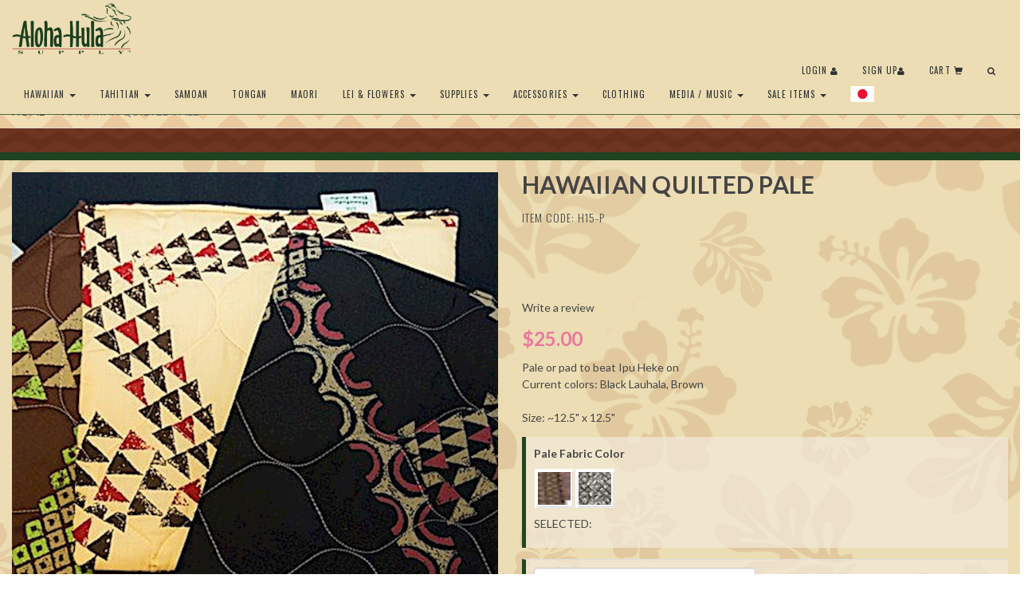

--- FILE ---
content_type: text/html; charset=utf-8
request_url: https://alohahulasupply.com/Store/Details/13223
body_size: 18082
content:
<!DOCTYPE html>
<html lang="en">

<head>
    <meta charset="utf-8">
        <meta name="description" content="World supplier of traditional Polynesian dance implements, leis, hula skirts, other hula supplies." />

    <meta name="viewport" content="width=device-width, initial-scale=1.0">
    <meta name="keywords" content="Hawaii,Hawaiian,Aloha,Supply,Supplies,Hula,Tahitian,Flower,Leis,Jewelry" />
    <!-- Fav and touch icons -->
    <link rel="apple-touch-icon-precomposed" sizes="144x144" href="/assets/ico/apple-touch-icon-144-precomposed.png">
    <link rel="apple-touch-icon-precomposed" sizes="114x114" href="/assets/ico/apple-touch-icon-114-precomposed.png">
    <link rel="apple-touch-icon-precomposed" sizes="72x72" href="/assets/ico/apple-touch-icon-72-precomposed.png">
    <link rel="apple-touch-icon-precomposed" href="ico/apple-touch-icon-57-precomposed.png">
    <link rel="shortcut icon" href="/assets/ico/favicon.png">

        <title>Hawaiian Quilted Pale                                                       Details - Aloha Hula Supply</title>

    <!-- Bootstrap core CSS -->
    <link href="/assets/bootstrap/css/bootstrap.css" rel="stylesheet">
    <!-- styles needed by swiper slider -->
    <link href="/assets/plugins/swiper-master/css/swiper.min.css" rel="stylesheet">
    <!-- Custom styles for this template -->




    <link href="/assets/css/style.css" rel="stylesheet">
    <link href="/assets/css/home-v7.css" rel="stylesheet">
    <link href="/assets/css/cart-nav.css" rel="stylesheet">
    <link href="/assets/css/AHS.css" rel="stylesheet">

    

        
        <meta property="og:url" content="https://www.alohahulasupply.com/store/Details/13223" />
        <meta property="og:type" content="product" />
        <meta property="og:title" content="Hawaiian Quilted Pale                                                      " />
        <meta property="og:description" content="Pale or pad to beat Ipu Heke 

on
Current colors: Black Lauhala, Brown


Size: ~12.5&amp;quot; x 12.5&amp;quot;" />
        <meta property="og:image" content="https://www.alohahulasupply.com/resources/img/sm/h1sp%20sq.jpg" />
        <meta property="og:image:secure_url" content="https://www.alohahulasupply.com/resources/img/sm/h1sp%20sq.jpg" />

        <!-- gall-item Gallery for gallery page -->
        <link href="/assets/plugins/magnific/magnific-popup.css" rel="stylesheet">
        <link href="/assets/css/category-2.css" rel="stylesheet">


    <!-- Just for debugging purposes. -->
    <!-- HTML5 shim and Respond.js IE8 support of HTML5 elements and media queries -->
    <!--[if lt IE 9]>
    <script src="https://oss.maxcdn.com/libs/html5shiv/3.7.0/html5shiv.js"></script>
    <script src="https://oss.maxcdn.com/libs/respond.js/1.3.0/respond.min.js"></script>
    <![endif]-->
    <!-- include pace script for automatic web page progress bar  -->
    <script>
        paceOptions = {
            elements: true
        };
    </script>
    <script src="/assets/js/pace.min.js"></script>

    <script>
      (function(i,s,o,g,r,a,m){i['GoogleAnalyticsObject']=r;i[r]=i[r]||function(){
      (i[r].q=i[r].q||[]).push(arguments)},i[r].l=1*new Date();a=s.createElement(o),
      m=s.getElementsByTagName(o)[0];a.async=1;a.src=g;m.parentNode.insertBefore(a,m)
      })(window,document,'script','//www.google-analytics.com/analytics.js','ga');

      ga('create', 'UA-23750676-1', 'auto');
      ga('send', 'pageview');

    </script>


</head>
<body>
    <div id="search-overly" class="search-overly-mask">
        <a class="search-close search-overly-close-trigger"> <i class="fa fa-times-circle"> </i> </a>
        <div class="container">
            <form class="form-horizontal">
                <fieldset>
                    <!-- Form Name -->
                    <!-- Appended Input-->
                    <div class="control-group">
                        <label class="control-label">What can we help you find?</label>
                        <div class="controls">
                            <div class="search " role="search" id="mySearch">
                                <input id="searchtxt" class="form-control" placeholder="Type here " type="search"> <span class="input-group-btn">
                                    <button class="btn btn-default" type="button" onclick="gotosearch(this)">
                                        <span class="glyphicon glyphicon-search"></span> <span class="sr-only">Search</span>
                                    </button>
                                </span>
                            </div>
                            <!-- for error or message -->
                            <p class="help-block hide">help</p>
                        </div>
                    </div>
                </fieldset>
            </form>
        </div>
    </div>
    <!-- /#search-overly -->
    <div class="overly-mask"></div>
    <!-- /.overly-mask -->

    <aside class="cart-sidebar">
        <div class="cart-sidebar-content">
            <div class="cartMenu   col-xs-12 no-margin-no-padding  ">
                <div class="cart-sidebar-header">
                    <h3>Your Bag </h3>
                    <div class="cart-close-trigger">
                        <button class="close" type="button"> <span aria-hidden="true">×</span> </button>
                    </div>
                </div>

                <div class="miniCartFooter cart-panel-footer clearfix">
                    
                    <div class="col-sm-6 col-xs-6">
                        <a href="/Cart" class="btn btn-danger  btn-block"> <i class="fa fa-shopping-cart"> </i> VIEW CART </a>
                    </div>
                    <div class="col-sm-6 col-xs-6">
                        <a href="/Cart/ShippingAddress"class="btn  btn-primary btn-block ">
                            CHECKOUT
                        </a>
                    </div>
                </div>
                <!--/.miniCartFooter-->
                <div class="w100 scroll-pane">
                    

                    <table>
                        <tbody class="cart-container">
                            
                        </tbody>
                    </table>
                </div>
                <!--/.scroll-pane-->
            </div>
            <!--/.cartMenu-->
        </div>
        <!--.cart-sidebar-content-->
    </aside>
    <!-- /.cart-sidebar -->
    <!-- Fixed navbar start -->
    <div class="navbar navbar-default navbar-hero  navbar-fixed-top megamenu" role="navigation">
        <div class="container-fluid static">
            <div class="navbar-header">
                <button type="button" class="navbar-toggle" data-toggle="collapse" data-target=".navbar-collapse"><span class="sr-only"> Toggle navigation </span> <span class="icon-bar"> </span> <span class="icon-bar"> </span> <span class="icon-bar"> </span></button>
                <button type="button" class="navbar-toggle cart-sidebar-toggle mCart"><i class="fa fa-shopping-cart colorWhite"> </i> <span class="cartRespons colorWhite"> </span></button>
                <a class="navbar-brand navheader" href="/"> <img src="/assets/img/logo.png" alt="Aloha Hula Supply"> </a>
                <!-- this part for mobile -->
                <div class="search-box pull-right">
                    <div class="input-group">
                        <button class="btn btn-nobg search-trigger" type="button"><i class="fa fa-search"> </i></button>
                    </div>
                    <!-- /input-group -->
                </div>
            </div>
            <!-- this part is duplicate from cartMenu  keep it for mobile -->
            <!--/.navbar-cart-->
            <div class="navbar-collapse collapse">





<ul class="nav navbar-nav navmenus">


                <li class="dropdown megamenu-fullwidth">
                    <a data-toggle="dropdown" class="dropdown-toggle" href="/Store/Browse/Hawaiian-Hula-Hawaii-implements-uli-puili-ipu     ">Hawaiian                                           <b class="caret"> </b> </a>
                    <ul class="dropdown-menu hero-submenu">
                        <li class="megamenu-content container-fluid">
                            <a class="promo-1 no-margin hidden-xs" href="/Store/Browse/Hawaiian-Hula-Hawaii-implements-uli-puili-ipu     ">See all</a>
                                    <ul class="col-lg-1 col-sm-1 col-md-1 no-spacings">
                                        <li class="no-margin">
                                            <a href="/Store/Browse/uliuli-puili-pahu-hawaiian-ipu-instrument         ">
                                                <img class="img-responsive img-max-size300" src="/resources/carousel/uliuli.jpg" alt="Implements                                        ">
                                            </a>
                                            <a class="text-center productInfo alpha-style" href="/Store/Browse/uliuli-puili-pahu-hawaiian-ipu-instrument         "> Implements                                         <br></a>
                                        </li>

                                    </ul>
                                    <ul class="col-lg-1 col-sm-1 col-md-1 no-spacings">
                                        <li class="no-margin">
                                            <a href="/Store/Browse/skirts-raffia-cellophane-                         ">
                                                <img class="img-responsive img-max-size300" src="/resources/carousel/uliuli2.jpg" alt="Hawaiian Costuming                                ">
                                            </a>
                                            <a class="text-center productInfo alpha-style" href="/Store/Browse/skirts-raffia-cellophane-                         "> Hawaiian Costuming                                 <br></a>
                                        </li>

                                    </ul>
                                    <ul class="col-lg-1 col-sm-1 col-md-1 no-spacings">
                                        <li class="no-margin">
                                            <a href="/Store/Browse/hawaiian                                          ">
                                                <img class="img-responsive img-max-size300" src="/resources/carousel/SALE114.jpg" alt="Other Hawaiian Items                              ">
                                            </a>
                                            <a class="text-center productInfo alpha-style" href="/Store/Browse/hawaiian                                          "> Other Hawaiian Items                               <br></a>
                                        </li>

                                    </ul>
                                    <ul class="col-lg-1 col-sm-1 col-md-1 no-spacings">
                                        <li class="no-margin">
                                            <a href="/Store/Browse/hawaiian-bags-bag-                                ">
                                                <img class="img-responsive img-max-size300" src="/resources/carousel/IMG_5381.JPG" alt="Bags                                              ">
                                            </a>
                                            <a class="text-center productInfo alpha-style" href="/Store/Browse/hawaiian-bags-bag-                                "> Bags                                               <br></a>
                                        </li>

                                    </ul>

                    </ul>
                </li>
                <li class="dropdown megamenu-fullwidth">
                    <a data-toggle="dropdown" class="dropdown-toggle" href="/Store/Browse/Tahitian                                          ">Tahitian                                           <b class="caret"> </b> </a>
                    <ul class="dropdown-menu hero-submenu">
                        <li class="megamenu-content container-fluid">
                            <a class="promo-1 no-margin hidden-xs" href="/Store/Browse/Tahitian                                          ">See all</a>
                                    <ul class="col-lg-1 col-sm-1 col-md-1 no-spacings">
                                        <li class="no-margin">
                                            <a href="/Store/Browse/Tahitian-Skirts-skirt-polynesian-costume-dance    ">
                                                <img class="img-responsive img-max-size300" src="https://www.alohahulasupply.com/resources/img/lg/t7a%20sq.jpg" alt="Skirts                                            ">
                                            </a>
                                            <a class="text-center productInfo alpha-style" href="/Store/Browse/Tahitian-Skirts-skirt-polynesian-costume-dance    "> Skirts                                             <br></a>
                                        </li>

                                    </ul>
                                    <ul class="col-lg-1 col-sm-1 col-md-1 no-spacings">
                                        <li class="no-margin">
                                            <a href="/Store/Browse/Tahitian-Polynesian-Dance-Costume-Head-Pieces     ">
                                                <img class="img-responsive img-max-size300" src="https://www.alohahulasupply.com/resources/img/lg/t8xf%20front%202.jpg" alt="Head Pieces                                       ">
                                            </a>
                                            <a class="text-center productInfo alpha-style" href="/Store/Browse/Tahitian-Polynesian-Dance-Costume-Head-Pieces     "> Head Pieces                                        <br></a>
                                        </li>

                                    </ul>
                                    <ul class="col-lg-1 col-sm-1 col-md-1 no-spacings">
                                        <li class="no-margin">
                                            <a href="/Store/Browse/Hip-Bands-Tahitian-costume-dance-polynesian       ">
                                                <img class="img-responsive img-max-size300" src="/resources/img/lg/T7DB 1.jpg" alt="Hip Bands                                         ">
                                            </a>
                                            <a class="text-center productInfo alpha-style" href="/Store/Browse/Hip-Bands-Tahitian-costume-dance-polynesian       "> Hip Bands                                          <br></a>
                                        </li>

                                    </ul>
                                    <ul class="col-lg-1 col-sm-1 col-md-1 no-spacings">
                                        <li class="no-margin">
                                            <a href="/Store/Browse/tahitian-tane-costume-dance-polynesian            ">
                                                <img class="img-responsive img-max-size300" src="https://www.alohahulasupply.com/resources/img/lg/tm7m%20sq.JPG" alt="Tane (Male)                                       ">
                                            </a>
                                            <a class="text-center productInfo alpha-style" href="/Store/Browse/tahitian-tane-costume-dance-polynesian            "> Tane (Male)                                        <br></a>
                                        </li>

                                    </ul>
                                    <ul class="col-lg-1 col-sm-1 col-md-1 no-spacings">
                                        <li class="no-margin">
                                            <a href="/Store/Browse/tahitian-pareu-sarong-polynesian-dance-costume    ">
                                                <img class="img-responsive img-max-size300" src="https://www.alohahulasupply.com/resources/img/lg/P1.jpg" alt="Pareu                                             ">
                                            </a>
                                            <a class="text-center productInfo alpha-style" href="/Store/Browse/tahitian-pareu-sarong-polynesian-dance-costume    "> Pareu                                              <br></a>
                                        </li>

                                    </ul>
                                    <ul class="col-lg-1 col-sm-1 col-md-1 no-spacings">
                                        <li class="no-margin">
                                            <a href="/Store/Browse/tahitian-drums-polynesian-instruments             ">
                                                <img class="img-responsive img-max-size300" src="https://www.alohahulasupply.com/resources/img/lg/T12BL.jpg" alt="Drums                                             ">
                                            </a>
                                            <a class="text-center productInfo alpha-style" href="/Store/Browse/tahitian-drums-polynesian-instruments             "> Drums                                              <br></a>
                                        </li>

                                    </ul>
                                    <ul class="col-lg-1 col-sm-1 col-md-1 no-spacings">
                                        <li class="no-margin">
                                            <a href="/Store/Browse/tahitian-costume-dance-polynesian                 ">
                                                <img class="img-responsive img-max-size300" src="https://www.alohahulasupply.com/resources/img/lg/t3%20sq.jpg" alt="Tahitian Accessories                              ">
                                            </a>
                                            <a class="text-center productInfo alpha-style" href="/Store/Browse/tahitian-costume-dance-polynesian                 "> Tahitian Accessories                               <br></a>
                                        </li>

                                    </ul>

                    </ul>
                </li>
                <li><a href="/Store/Browse/Samoan                                            ">Samoan                                            </a></li>
                <li><a href="/Store/Browse/Tongan-costumes-Tonga                             ">Tongan                                            </a></li>
                <li><a href="/Store/Browse/Maori-Poiballs-new-zealand                        ">Maori                                             </a></li>
                <li class="dropdown megamenu-fullwidth">
                    <a data-toggle="dropdown" class="dropdown-toggle" href="/Store/Browse/Lei-Haku-Flowers-Greenery-hair-wristlet-anklet-hea">Lei &amp; Flowers                                      <b class="caret"> </b> </a>
                    <ul class="dropdown-menu hero-submenu">
                        <li class="megamenu-content container-fluid">
                            <a class="promo-1 no-margin hidden-xs" href="/Store/Browse/Lei-Haku-Flowers-Greenery-hair-wristlet-anklet-hea">See all</a>
                                    <ul class="col-lg-1 col-sm-1 col-md-1 no-spacings">
                                        <li class="no-margin">
                                            <a href="/Store/Browse/Hawaiian-lei-flower-artificial-kukui-costume-hula ">
                                                <img class="img-responsive img-max-size300" src="/resources/img/sm/L8S%20SQ.jpg" alt="Lei.                                              ">
                                            </a>
                                            <a class="text-center productInfo alpha-style" href="/Store/Browse/Hawaiian-lei-flower-artificial-kukui-costume-hula "> Lei.                                               <br></a>
                                        </li>

                                    </ul>
                                    <ul class="col-lg-1 col-sm-1 col-md-1 no-spacings">
                                        <li class="no-margin">
                                            <a href="/Store/Browse/headband-flower-haku-hula-costume-leaves-greenery ">
                                                <img class="img-responsive img-max-size300" src="/resources/img/sm/J25A0228.jpg" alt="Headbands                                         ">
                                            </a>
                                            <a class="text-center productInfo alpha-style" href="/Store/Browse/headband-flower-haku-hula-costume-leaves-greenery "> Headbands                                          <br></a>
                                        </li>

                                    </ul>
                                    <ul class="col-lg-1 col-sm-1 col-md-1 no-spacings">
                                        <li class="no-margin">
                                            <a href="/Store/Browse/Hair-clip-hawaiian-hula-flower-hairpiece-costume  ">
                                                <img class="img-responsive img-max-size300" src="/resources/carousel/IMG_3250.JPG" alt="Hair Clips                                        ">
                                            </a>
                                            <a class="text-center productInfo alpha-style" href="/Store/Browse/Hair-clip-hawaiian-hula-flower-hairpiece-costume  "> Hair Clips                                         <br></a>
                                        </li>

                                    </ul>
                                    <ul class="col-lg-1 col-sm-1 col-md-1 no-spacings">
                                        <li class="no-margin">
                                            <a href="/Store/Browse/Anklet-Wristlet-Hula-Hawaiian-Tahititan-Costume   ">
                                                <img class="img-responsive img-max-size300" src="/resources/img/sm/L18a%20sq.JPG" alt="Wristlets/Anklets                                 ">
                                            </a>
                                            <a class="text-center productInfo alpha-style" href="/Store/Browse/Anklet-Wristlet-Hula-Hawaiian-Tahititan-Costume   "> Wristlets/Anklets                                  <br></a>
                                        </li>

                                    </ul>
                                    <ul class="col-lg-1 col-sm-1 col-md-1 no-spacings">
                                        <li class="no-margin">
                                            <a href="/Store/Browse/Greenery-Hula-Costume-leaves-lei-haku             ">
                                                <img class="img-responsive img-max-size300" src="/resources/img/sm/L4W%20SQ.jpg" alt="Greenery                                          ">
                                            </a>
                                            <a class="text-center productInfo alpha-style" href="/Store/Browse/Greenery-Hula-Costume-leaves-lei-haku             "> Greenery                                           <br></a>
                                        </li>

                                    </ul>

                    </ul>
                </li>
                <li class="dropdown megamenu-fullwidth">
                    <a data-toggle="dropdown" class="dropdown-toggle" href="/Store/Browse/costume-supplies-dance-polynesian-hula            ">Supplies                                           <b class="caret"> </b> </a>
                    <ul class="dropdown-menu hero-submenu">
                        <li class="megamenu-content container-fluid">
                            <a class="promo-1 no-margin hidden-xs" href="/Store/Browse/costume-supplies-dance-polynesian-hula            ">See all</a>
                                    <ul class="col-lg-1 col-sm-1 col-md-1 no-spacings">
                                        <li class="no-margin">
                                            <a href="/Store/Browse/More-Hau-costume-supplies-tahitian-hawaiian-dance ">
                                                <img class="img-responsive img-max-size300" src="/resources/img/sm/skirts%20sq.jpg" alt="More&#39;/Hau                                         ">
                                            </a>
                                            <a class="text-center productInfo alpha-style" href="/Store/Browse/More-Hau-costume-supplies-tahitian-hawaiian-dance "> More&#39;/Hau                                          <br></a>
                                        </li>

                                    </ul>
                                    <ul class="col-lg-1 col-sm-1 col-md-1 no-spacings">
                                        <li class="no-margin">
                                            <a href="/Store/Browse/Feathers-Costume-Supply-Tahitian-Hula-Rooster     ">
                                                <img class="img-responsive img-max-size300" src="/resources/img/sm/f1%20sq.jpg" alt="Feathers                                          ">
                                            </a>
                                            <a class="text-center productInfo alpha-style" href="/Store/Browse/Feathers-Costume-Supply-Tahitian-Hula-Rooster     "> Feathers                                           <br></a>
                                        </li>

                                    </ul>
                                    <ul class="col-lg-1 col-sm-1 col-md-1 no-spacings">
                                        <li class="no-margin">
                                            <a href="/Store/Browse/Shells-Costume-Supplies-Hula-Tahitian-Dance       ">
                                                <img class="img-responsive img-max-size300" src="/resources/img/sm/h10%20sq.jpg" alt="Shells                                            ">
                                            </a>
                                            <a class="text-center productInfo alpha-style" href="/Store/Browse/Shells-Costume-Supplies-Hula-Tahitian-Dance       "> Shells                                             <br></a>
                                        </li>

                                    </ul>
                                    <ul class="col-lg-1 col-sm-1 col-md-1 no-spacings">
                                        <li class="no-margin">
                                            <a href="/Store/Browse/Beads-Costume-supply-tahitian-hula-dance          ">
                                                <img class="img-responsive img-max-size300" src="/resources/img/lg/M4%20NATURAL%20sq.JPG" alt="Beads                                             ">
                                            </a>
                                            <a class="text-center productInfo alpha-style" href="/Store/Browse/Beads-Costume-supply-tahitian-hula-dance          "> Beads                                              <br></a>
                                        </li>

                                    </ul>
                                    <ul class="col-lg-1 col-sm-1 col-md-1 no-spacings">
                                        <li class="no-margin">
                                            <a href="/Store/Browse/Lauhala-Rolls-Mat-woven-Costume-Hula-Samoan-Tongan">
                                                <img class="img-responsive img-max-size300" src="/resources/img/sm/ms1 sq cover.jpg" alt="Lauhala                                           ">
                                            </a>
                                            <a class="text-center productInfo alpha-style" href="/Store/Browse/Lauhala-Rolls-Mat-woven-Costume-Hula-Samoan-Tongan"> Lauhala                                            <br></a>
                                        </li>

                                    </ul>
                                    <ul class="col-lg-1 col-sm-1 col-md-1 no-spacings">
                                        <li class="no-margin">
                                            <a href="/Store/Browse/Polynesian-Costume-Dance-Supplies                 ">
                                                <img class="img-responsive img-max-size300" src="/resources/img/sm/ms4c%20sq.jpg" alt="Other                                             ">
                                            </a>
                                            <a class="text-center productInfo alpha-style" href="/Store/Browse/Polynesian-Costume-Dance-Supplies                 "> Other                                              <br></a>
                                        </li>

                                    </ul>

                    </ul>
                </li>
                <li class="dropdown megamenu-fullwidth">
                    <a data-toggle="dropdown" class="dropdown-toggle" href="/Store/Browse/hula-accessories-bag-paraeu-skirts-jewelry-decals ">Accessories                                        <b class="caret"> </b> </a>
                    <ul class="dropdown-menu hero-submenu">
                        <li class="megamenu-content container-fluid">
                            <a class="promo-1 no-margin hidden-xs" href="/Store/Browse/hula-accessories-bag-paraeu-skirts-jewelry-decals ">See all</a>
                                    <ul class="col-lg-1 col-sm-1 col-md-1 no-spacings">
                                        <li class="no-margin">
                                            <a href="/Store/Browse/Bag-Hula-Dance-Ipu-Implement-Accessory            ">
                                                <img class="img-responsive img-max-size300" src="/resources/img/sm/h15%20sq.jpg" alt="Bags                                              ">
                                            </a>
                                            <a class="text-center productInfo alpha-style" href="/Store/Browse/Bag-Hula-Dance-Ipu-Implement-Accessory            "> Bags                                               <br></a>
                                        </li>

                                    </ul>
                                    <ul class="col-lg-1 col-sm-1 col-md-1 no-spacings">
                                        <li class="no-margin">
                                            <a href="/Store/Browse/Paraeu-Sarong-Hula-Tahitian-Costume-Dance         ">
                                                <img class="img-responsive img-max-size300" src="/resources/img/sm/solid%20p.JPG" alt="Pareu                                             ">
                                            </a>
                                            <a class="text-center productInfo alpha-style" href="/Store/Browse/Paraeu-Sarong-Hula-Tahitian-Costume-Dance         "> Pareu                                              <br></a>
                                        </li>

                                    </ul>
                                    <ul class="col-lg-1 col-sm-1 col-md-1 no-spacings">
                                        <li class="no-margin">
                                            <a href="/Store/Browse/Jewelry-Polynesian-Costume-Accessories-Necklace   ">
                                                <img class="img-responsive img-max-size300" src="/resources/img/sm/SH17.jpg" alt="Jewelry                                           ">
                                            </a>
                                            <a class="text-center productInfo alpha-style" href="/Store/Browse/Jewelry-Polynesian-Costume-Accessories-Necklace   "> Jewelry                                            <br></a>
                                        </li>

                                    </ul>
                                    <ul class="col-lg-1 col-sm-1 col-md-1 no-spacings">
                                        <li class="no-margin">
                                            <a href="/Store/Browse/Skirt-Hula-Costume-Tahitian-Pau-Polynesian        ">
                                                <img class="img-responsive img-max-size300" src="/resources/img/sm/skirts%20sq.jpg" alt="Skirts                                            ">
                                            </a>
                                            <a class="text-center productInfo alpha-style" href="/Store/Browse/Skirt-Hula-Costume-Tahitian-Pau-Polynesian        "> Skirts                                             <br></a>
                                        </li>

                                    </ul>
                                    <ul class="col-lg-1 col-sm-1 col-md-1 no-spacings">
                                        <li class="no-margin">
                                            <a href="/Store/Browse/Decal-Polynesian-Sticker-Hawaiian-Tahitain-Tribal ">
                                                <img class="img-responsive img-max-size300" src="/resources/img/sm/Decal%20got%20hula.jpg" alt="Decals                                            ">
                                            </a>
                                            <a class="text-center productInfo alpha-style" href="/Store/Browse/Decal-Polynesian-Sticker-Hawaiian-Tahitain-Tribal "> Decals                                             <br></a>
                                        </li>

                                    </ul>

                    </ul>
                </li>
                <li><a href="/Store/Browse/Hula-Hawaiian-Clothing-sarong-paraeu-aloha-shirts ">Clothing                                          </a></li>
                <li class="dropdown megamenu-fullwidth">
                    <a data-toggle="dropdown" class="dropdown-toggle" href="/Store/Browse/Hawaiian-music-polynesian-instruments-cds-implemen">Media / Music                                      <b class="caret"> </b> </a>
                    <ul class="dropdown-menu hero-submenu">
                        <li class="megamenu-content container-fluid">
                            <a class="promo-1 no-margin hidden-xs" href="/Store/Browse/Hawaiian-music-polynesian-instruments-cds-implemen">See all</a>
                                    <ul class="col-lg-1 col-sm-1 col-md-1 no-spacings">
                                        <li class="no-margin">
                                            <a href="/Store/Browse/Hula-Hawaiian-Tahitian-Crafts-Workshops           ">
                                                <img class="img-responsive img-max-size300" src="/resources/carousel/Umi-Niho-Oki-Thumbnail.jpg" alt="Virtual Workshops                                 ">
                                            </a>
                                            <a class="text-center productInfo alpha-style" href="/Store/Browse/Hula-Hawaiian-Tahitian-Crafts-Workshops           "> Virtual Workshops                                  <br></a>
                                        </li>

                                    </ul>
                                    <ul class="col-lg-1 col-sm-1 col-md-1 no-spacings">
                                        <li class="no-margin">
                                            <a href="/Store/Browse/Polynesian-music-cd-hawaiin-hula                  ">
                                                <img class="img-responsive img-max-size300" src="/resources/carousel/90211000MUSIC.jpg" alt="CD s                                              ">
                                            </a>
                                            <a class="text-center productInfo alpha-style" href="/Store/Browse/Polynesian-music-cd-hawaiin-hula                  "> CD s                                               <br></a>
                                        </li>

                                    </ul>
                                    <ul class="col-lg-1 col-sm-1 col-md-1 no-spacings">
                                        <li class="no-margin">
                                            <a href="/Store/Browse/DVD-Hula-instruction-lei-making                   ">
                                                <img class="img-responsive img-max-size300" src="/resources/img/lg/MM 2017 square.jpg" alt="DVDs                                              ">
                                            </a>
                                            <a class="text-center productInfo alpha-style" href="/Store/Browse/DVD-Hula-instruction-lei-making                   "> DVDs                                               <br></a>
                                        </li>

                                    </ul>
                                    <ul class="col-lg-1 col-sm-1 col-md-1 no-spacings">
                                        <li class="no-margin">
                                            <a href="/Store/Browse/Implements-Ipu-heke-uli-uli-hula-kalaau-puili-ili ">
                                                <img class="img-responsive img-max-size300" src="/resources/img/sm/h1%20sq.jpg" alt="Implements                                        ">
                                            </a>
                                            <a class="text-center productInfo alpha-style" href="/Store/Browse/Implements-Ipu-heke-uli-uli-hula-kalaau-puili-ili "> Implements                                         <br></a>
                                        </li>

                                    </ul>
                                    <ul class="col-lg-1 col-sm-1 col-md-1 no-spacings">
                                        <li class="no-margin">
                                            <a href="/Store/Browse/Drum-Hula-Tahitian-puniu                          ">
                                                <img class="img-responsive img-max-size300" src="https://www.alohahulasupply.com/resources/img/lg/Toerre%20group%20pic.JPG" alt="Drums                                             ">
                                            </a>
                                            <a class="text-center productInfo alpha-style" href="/Store/Browse/Drum-Hula-Tahitian-puniu                          "> Drums                                              <br></a>
                                        </li>

                                    </ul>
                                    <ul class="col-lg-1 col-sm-1 col-md-1 no-spacings">
                                        <li class="no-margin">
                                            <a href="/Store/Browse/Polynesian-Music-Hawaiian-Tahitian-Hula           ">
                                                <img class="img-responsive img-max-size300" src="/resources/img/sm/sh3%20sq.jpg" alt="Other                                             ">
                                            </a>
                                            <a class="text-center productInfo alpha-style" href="/Store/Browse/Polynesian-Music-Hawaiian-Tahitian-Hula           "> Other                                              <br></a>
                                        </li>

                                    </ul>

                    </ul>
                </li>
                <li class="dropdown megamenu-fullwidth">
                    <a data-toggle="dropdown" class="dropdown-toggle" href="/Store/Browse/Hula-Polynesian-discount-services                 ">Sale Items                                         <b class="caret"> </b> </a>
                    <ul class="dropdown-menu hero-submenu">
                        <li class="megamenu-content container-fluid">
                            <a class="promo-1 no-margin hidden-xs" href="/Store/Browse/Hula-Polynesian-discount-services                 ">See all</a>
                                    <ul class="col-lg-1 col-sm-1 col-md-1 no-spacings">
                                        <li class="no-margin">
                                            <a href="/Store/Browse/sale-hula-supply                                  ">
                                                <img class="img-responsive img-max-size300" src="/resources/carousel/palm-clipart.jpg" alt="Sale items                                        ">
                                            </a>
                                            <a class="text-center productInfo alpha-style" href="/Store/Browse/sale-hula-supply                                  "> Sale items                                         <br></a>
                                        </li>

                                    </ul>
                                    <ul class="col-lg-1 col-sm-1 col-md-1 no-spacings">
                                        <li class="no-margin">
                                            <a href="/Store/Browse/Discounts-Aloha-Hula-Supply-costume-ready         ">
                                                <img class="img-responsive img-max-size300" src="/resources/carousel/hipband-tahitian-black-white.jpg" alt="Costumes Available Now                            ">
                                            </a>
                                            <a class="text-center productInfo alpha-style" href="/Store/Browse/Discounts-Aloha-Hula-Supply-costume-ready         "> Costumes Available Now                             <br></a>
                                        </li>

                                    </ul>

                    </ul>
                </li>
    <li>
        <a href="/jp/index.htm" style="margin-top:-2px"><img  style="max-height:25px" src="/img/jpflag.png"/></a>
    </li>
</ul>


                <ul class="nav navbar-nav navbar-right navlogin">
                    <li class="pull-right xlsearchbtn"><a class="btn btn-nobg  search-trigger"><i class="fa fa-search"> </i></a></li>




        <li><a data-target="#ModalLogin" data-toggle="modal"> Login <i class="fa fa-user"></i> </a></li>
        <li><a data-target="#ModalSignup" data-toggle="modal"> Sign Up<i class="fa fa-user"></i> </a></li>



                    <li class="hide-xs cart-sidebar-toggle">
                        <a class="mCart">
                            Cart <i class="glyphicon-shopping-cart glyphicon"></i>
                        </a>
                    </li>
                </ul>
            </div>
            <!--/.nav-collapse -->
        </div>
        <!--/.container -->
        <div class="search-full text-right">
            <a class="pull-right search-close"> <i class="fa fa-times-circle"> </i> </a>
            <div class="searchInputBox pull-right">
                <input type="search" data-searchurl="search?=" name="q" placeholder="start typing and hit enter to search" class="search-input">
                <button class="btn-nobg search-btn" type="submit"><i class="fa fa-search"> </i></button>
            </div>
        </div>
        <!--/.search-full-->
    </div>








    





<div class="container-fluid main-container headerOffset">
    <div class="row">
        <div class="catTopBar clearfix col-lg-12 bk-bg2">
            <div class="catTopBarInner clearfix">
                <ul class="breadcrumb">
                    <li><a href="/">Home</a></li>
                    <li class="active">Hawaiian Quilted Pale                                                      </li>
                </ul>
            </div>
        </div>
    </div>
    <div class="row transitionfx pattern-bg">

        <!-- left column -->

        <div class="col-lg-6 col-md-6 col-sm-6 productImageZoom">
            <div class="promotion-top">
                                            </div>












                <div class='zoom' id='zoomContent'>
                    <a class="gall-item" title="" href="/resources/img/lg/h1sp sq.jpg">
                        <img class="zoomImage1 img-responsive center-productimg" data-src="/resources/img/lg/h1sp sq.jpg"
                             src='/resources/img/lg/h1sp sq.jpg' alt='' />
                    </a>
                </div>
        <div class="zoomThumb ">

                <a class="zoomThumbLink">
                    <img data-large="/resources/img/lg/h1sp sq.jpg"
                         src="/resources/img/sm/h1sp sq.jpg" alt='' title="" />
                </a>
                <a class="zoomThumbLink">
                    <img data-large="/resources/img/lg/H15P-Blacklauhala.jpg"
                         src="/resources/img/sm/H15P-Blacklauhala.jpg" alt='' title="" />
                </a>
                <a class="zoomThumbLink">
                    <img data-large="/resources/img/lg/brown.JPG"
                         src="/resources/img/sm/brown.JPG" alt='' title="" />
                </a>


        </div>


        </div>
        <!--/ left column end -->
        <!-- right column -->
        <div class="col-lg-6 col-md-6 col-sm-5">

            <h1 class="product-title"> Hawaiian Quilted Pale                                                      </h1>

            <h3 class="product-code">ITEM CODE: H15-P</h3>
            <iframe src="https://www.facebook.com/plugins/like.php?href=https://www.alohahulasupply.com/store/Details/13223&width=450&layout=standard&action=like&size=small&show_faces=true&share=true" 
                    width="450" height="80" style="border:none;overflow:hidden" scrolling="no" frameborder="0" allowTransparency="true"></iframe>
            <div class="rating">
                <p>
                    <span>
                    
                        <a data-toggle="modal" data-target="#ModalLogin">Write a review</a>
                     
                    </span>
                </p>
            </div>
            <div class="product-price">
                    <span class="price-lg"> $25.00</span>
                    <span class="price"></span>


            </div>

            <div class="details-description">
                <p>Pale or pad to beat Ipu Heke 

on
</br>Current colors: Black Lauhala, Brown</br>


</br>Size: ~12.5" x 12.5"</p>
            </div>








<div class='color-details user-select0'><span class='selected-color'><strong>Pale Fabric Color</strong></span><ul class='swatches selector0 Color'><li data-ordercode='3168' data-strname='BROWN'><a class="color-selector" data-haslargeimg='False' data-targettxt='selected0' style="background-image: url('/resources/img/op/H1 brown.JPG')"> </a></li><li data-ordercode='2575' data-strname='BLACK'><a class="color-selector" data-haslargeimg='True' data-targettxt='selected0' style="background-image: url('/resources/img/op/H15P-Blacklauhala.jpg')"> </a></li></ul><p>SELECTED: <span class='selected0'></span></p></div>





            <div class="productFilter productFilterLook2 color-details">
                <div class="row">
                    <div class="col-lg-6 col-sm-6 col-xs-6">
                        <div class="filterBox">
                            <select class="form-control" id="quantity-selector">
                                <option value="none" selected>Quantity</option>
                                        <option value="1"> 1 </option>
                                        <option value="2"> 2 </option>
                                        <option value="3"> 3 </option>
                                        <option value="4"> 4 </option>
                                        <option value="5"> 5 </option>
                                        <option value="6"> 6 </option>
                                        <option value="7"> 7 </option>
                                        <option value="8"> 8 </option>
                                        <option value="9"> 9 </option>
                                        <option value="10"> 10 </option>
                                        <option value="11"> 11 </option>
                                        <option value="12"> 12 </option>
                                        <option value="13"> 13 </option>
                                        <option value="14"> 14 </option>
                                        <option value="15"> 15 </option>
                                        <option value="16"> 16 </option>
                                        <option value="17"> 17 </option>
                                        <option value="18"> 18 </option>
                                        <option value="19"> 19 </option>
                                        <option value="20"> 20 </option>
                                        <option value="21"> 21 </option>
                                        <option value="22"> 22 </option>
                                        <option value="23"> 23 </option>
                                        <option value="24"> 24 </option>
                                        <option value="25"> 25 </option>
                                        <option value="26"> 26 </option>
                                        <option value="27"> 27 </option>
                                        <option value="28"> 28 </option>
                                        <option value="29"> 29 </option>
                                        <option value="30"> 30 </option>
                                        <option value="31"> 31 </option>
                                        <option value="32"> 32 </option>
                                        <option value="33"> 33 </option>
                                        <option value="34"> 34 </option>
                                        <option value="35"> 35 </option>
                                        <option value="36"> 36 </option>
                                        <option value="37"> 37 </option>
                                        <option value="38"> 38 </option>
                                        <option value="39"> 39 </option>
                                        <option value="40"> 40 </option>
                                        <option value="41"> 41 </option>
                                        <option value="42"> 42 </option>
                                        <option value="43"> 43 </option>
                                        <option value="44"> 44 </option>
                                        <option value="45"> 45 </option>
                                        <option value="46"> 46 </option>
                                        <option value="47"> 47 </option>
                                        <option value="48"> 48 </option>
                                        <option value="49"> 49 </option>
                                        <option value="50"> 50 </option>
                                        <option value="51"> 51 </option>
                                        <option value="52"> 52 </option>
                                        <option value="53"> 53 </option>
                                        <option value="54"> 54 </option>
                                        <option value="55"> 55 </option>
                                        <option value="56"> 56 </option>
                                        <option value="57"> 57 </option>
                                        <option value="58"> 58 </option>
                                        <option value="59"> 59 </option>
                                        <option value="60"> 60 </option>
                                        <option value="61"> 61 </option>
                                        <option value="62"> 62 </option>
                                        <option value="63"> 63 </option>
                                        <option value="64"> 64 </option>
                                        <option value="65"> 65 </option>
                                        <option value="66"> 66 </option>
                                        <option value="67"> 67 </option>
                                        <option value="68"> 68 </option>
                                        <option value="69"> 69 </option>
                                        <option value="70"> 70 </option>
                                        <option value="71"> 71 </option>
                                        <option value="72"> 72 </option>
                                        <option value="73"> 73 </option>
                                        <option value="74"> 74 </option>
                                        <option value="75"> 75 </option>
                                        <option value="76"> 76 </option>
                                        <option value="77"> 77 </option>
                                        <option value="78"> 78 </option>
                                        <option value="79"> 79 </option>
                                        <option value="80"> 80 </option>
                                        <option value="81"> 81 </option>
                                        <option value="82"> 82 </option>
                                        <option value="83"> 83 </option>
                                        <option value="84"> 84 </option>
                                        <option value="85"> 85 </option>
                                        <option value="86"> 86 </option>
                                        <option value="87"> 87 </option>
                                        <option value="88"> 88 </option>
                                        <option value="89"> 89 </option>
                                        <option value="90"> 90 </option>
                                        <option value="91"> 91 </option>
                                        <option value="92"> 92 </option>
                                        <option value="93"> 93 </option>
                                        <option value="94"> 94 </option>
                                        <option value="95"> 95 </option>
                                        <option value="96"> 96 </option>
                                        <option value="97"> 97 </option>
                                        <option value="98"> 98 </option>
                                        <option value="99"> 99 </option>


                            </select>
                        </div>
                      
                    </div>
                    <div class="col-lg-6 col-sm-6 col-xs-6">
                    </div>
                </div>
                <p class="error-msg"></p>
            </div>
            <!-- productFilter -->

            <div class="cart-actions">
                <div class="addto row">
                    <div class="col-lg-6 col-md-6 col-sm-6 col-xs-12">
                            <button onclick="mahaloAddToCart(this)"
                                    class="button btn-block btn-cart cart first" title="Add to Cart" type="button" data-productid="13223" data-productType="0">
                                Add
                                to Cart
                            </button>
                    </div>
                    <div class="col-lg-6 col-md-6 col-sm-6 col-xs-12">
                        <a class="link-wishlist wishlist btn-block " href="javascript:void(0);" onclick="addToWishList(13223);">
                            Add
                            to Wishlist
                        </a>
                    </div>
                </div>

                <div style="clear:both"></div>
                    <h3 class="incaps"><i class="fa fa fa-check-circle-o color-in"></i> In stock</h3>


                <h3 class="incaps"><i class="glyphicon glyphicon-lock"></i> Secure online ordering</h3>
            </div>
            <!--/.cart-actions-->

            <div class="clear"></div>

            <div class="product-tab w100 clearfix">





                <!-- /.tab content -->

            </div>
            <!--/.product-tab-->

            <div style="clear:both"></div>

            <div class="product-share clearfix">
                
            </div>
            <!--/.product-share-->

        </div>
        <!--/ right column end -->

    </div>


    <div class="row recommended">
        <h1 class="section-title style2 text-left"><span>Similar Products</span></h1>

        <div id="SimilarProductSlider">






    <div class="item">
        <div class="product">


            <div class="image">
                <a href="/Store/Details/13476">
                    <img src="/resources/img/sm/pa3-blue.jpg" alt="Printed Pa&#39;u Skirt                                                         "
                         class="img-responsive">
                </a>

                <div class="promotion">
                                                        </div>
            </div>
            <div class="description">
                <h4><a href="/Store/Details/13476">Printed Pa&#39;u Skirt</a></h4>

                <span class="size">PA3 </span>
            </div>
            <div class="price">
                    <span>$65.00</span>

            </div>

            <div class="action-control">
                    <a data-toggle="modal" class="btn btn-primary"
                       href="/Store/QuickView/13476" data-target="#productSetailsModalAjax">
                        <i class="glyphicon glyphicon-shopping-cart"></i><span>Add to cart</span>
                    </a>
            </div>

        </div>
    </div>
    <div class="item">
        <div class="product">


            <div class="image">
                <a href="/Store/Details/13234">
                    <img src="/resources/img/sm/m5 sq.jpg" alt="Maori Poi Balls                                                            "
                         class="img-responsive">
                </a>

                <div class="promotion">
                                                        </div>
            </div>
            <div class="description">
                <h4><a href="/Store/Details/13234">Maori Poi Balls</a></h4>

                <span class="size">M5 </span>
            </div>
            <div class="price">
                    <span>$20.00</span>

            </div>

            <div class="action-control">
                    <a data-toggle="modal" class="btn btn-primary"
                       href="/Store/QuickView/13234" data-target="#productSetailsModalAjax">
                        <i class="glyphicon glyphicon-shopping-cart"></i><span>Add to cart</span>
                    </a>
            </div>

        </div>
    </div>
    <div class="item">
        <div class="product">


            <div class="image">
                <a href="/Store/Details/13468">
                    <img src="/resources/img/sm/T1N sq.jpg" alt="Tahitian Hau Skirt (More&#39;) - Natural                                       "
                         class="img-responsive">
                </a>

                <div class="promotion">
                                                        </div>
            </div>
            <div class="description">
                <h4><a href="/Store/Details/13468">Tahitian Hau Skirt (More&#39;) - Natural</a></h4>

                <span class="size">T1N </span>
            </div>
            <div class="price">
                    <span>$83.00</span>

            </div>

            <div class="action-control">
                        <a class="btn btn-primary disabled" data-innerbtn="btn-13468" data-pid="13468">
                            <span class="add2cart">
                                <i class="glyphicon glyphicon-shopping-cart"></i><span class="add-toCart btn-13468">Out of Stock</span>
                            </span>
                        </a>
            </div>

        </div>
    </div>
    <div class="item">
        <div class="product">


            <div class="image">
                <a href="/Store/Details/13628">
                    <img src="/resources/img/sm/H5 sizes sq.jpg" alt="Ipu Heke - Large                                                           "
                         class="img-responsive">
                </a>

                <div class="promotion">
                                                        </div>
            </div>
            <div class="description">
                <h4><a href="/Store/Details/13628">Ipu Heke - Large</a></h4>

                <span class="size">H5L </span>
            </div>
            <div class="price">
                    <span>$325.00</span>

            </div>

            <div class="action-control">
                    <a data-toggle="modal" class="btn btn-primary"
                       href="/Store/QuickView/13628" data-target="#productSetailsModalAjax">
                        <i class="glyphicon glyphicon-shopping-cart"></i><span>Add to cart</span>
                    </a>
            </div>

        </div>
    </div>
    <div class="item">
        <div class="product">


            <div class="image">
                <a href="/Store/Details/13501">
                    <img src="/resources/img/sm/H13P.jpg" alt="Ohe Pu Bamboo Trumpet                                                      "
                         class="img-responsive">
                </a>

                <div class="promotion">
                                                        </div>
            </div>
            <div class="description">
                <h4><a href="/Store/Details/13501">Ohe Pu Bamboo Trumpet</a></h4>

                <span class="size">H13P </span>
            </div>
            <div class="price">
                    <span>$24.00</span>

            </div>

            <div class="action-control">
                        <a class="btn btn-primary action-click" data-innerbtn="btn-13501" data-pid="13501">
                            <span class="add2cart">
                                <i class="glyphicon glyphicon-shopping-cart"></i><span class="add-toCart btn-13501">Add to cart</span>
                            </span>
                        </a>
            </div>

        </div>
    </div>
    <div class="item">
        <div class="product">


            <div class="image">
                <a href="/Store/Details/13701">
                    <img src="/resources/img/sm/pa1-4.jpg" alt="Solid Pa&#39;u Skirt (Elastic Band)                                            "
                         class="img-responsive">
                </a>

                <div class="promotion">
                                                        </div>
            </div>
            <div class="description">
                <h4><a href="/Store/Details/13701">Solid Pa&#39;u Skirt (Elastic Band)</a></h4>

                <span class="size">PA1 </span>
            </div>
            <div class="price">
                    <span>$55.00</span>

            </div>

            <div class="action-control">
                    <a data-toggle="modal" class="btn btn-primary"
                       href="/Store/QuickView/13701" data-target="#productSetailsModalAjax">
                        <i class="glyphicon glyphicon-shopping-cart"></i><span>Add to cart</span>
                    </a>
            </div>

        </div>
    </div>
    <div class="item">
        <div class="product">


            <div class="image">
                <a href="/Store/Details/13627">
                    <img src="/resources/img/sm/H5 sizes sq.jpg" alt="Ipu Heke - Med.                                                            "
                         class="img-responsive">
                </a>

                <div class="promotion">
                                                        </div>
            </div>
            <div class="description">
                <h4><a href="/Store/Details/13627">Ipu Heke - Med.</a></h4>

                <span class="size">H5M </span>
            </div>
            <div class="price">
                    <span>$215.00</span>

            </div>

            <div class="action-control">
                    <a data-toggle="modal" class="btn btn-primary"
                       href="/Store/QuickView/13627" data-target="#productSetailsModalAjax">
                        <i class="glyphicon glyphicon-shopping-cart"></i><span>Add to cart</span>
                    </a>
            </div>

        </div>
    </div>
    <div class="item">
        <div class="product">


            <div class="image">
                <a href="/Store/Details/13534">
                    <img src="/resources/img/sm/MS13.jpg" alt="Fijian Sennit                                                              "
                         class="img-responsive">
                </a>

                <div class="promotion">
                                                        </div>
            </div>
            <div class="description">
                <h4><a href="/Store/Details/13534">Fijian Sennit</a></h4>

                <span class="size">MS13 </span>
            </div>
            <div class="price">
                    <span>$100.00</span>

            </div>

            <div class="action-control">
                        <a class="btn btn-primary action-click" data-innerbtn="btn-13534" data-pid="13534">
                            <span class="add2cart">
                                <i class="glyphicon glyphicon-shopping-cart"></i><span class="add-toCart btn-13534">Add to cart</span>
                            </span>
                        </a>
            </div>

        </div>
    </div>
    <div class="item">
        <div class="product">


            <div class="image">
                <a href="/Store/Details/13825">
                    <img src="/resources/img/sm/T1AP-NATURAL.jpg" alt="Artificial Triple Layer Skirt                                              "
                         class="img-responsive">
                </a>

                <div class="promotion">
                                                        </div>
            </div>
            <div class="description">
                <h4><a href="/Store/Details/13825">Artificial Triple Layer Skirt</a></h4>

                <span class="size">T1AP-NEW </span>
            </div>
            <div class="price">
                    <span>$44.00</span>

            </div>

            <div class="action-control">
                        <a class="btn btn-primary action-click" data-innerbtn="btn-13825" data-pid="13825">
                            <span class="add2cart">
                                <i class="glyphicon glyphicon-shopping-cart"></i><span class="add-toCart btn-13825">Add to cart</span>
                            </span>
                        </a>
            </div>

        </div>
    </div>
    <div class="item">
        <div class="product">


            <div class="image">
                <a href="/Store/Details/13626">
                    <img src="/resources/img/sm/H5 sizes sq.jpg" alt="Ipu Heke - XS - S                                                          "
                         class="img-responsive">
                </a>

                <div class="promotion">
                                                        </div>
            </div>
            <div class="description">
                <h4><a href="/Store/Details/13626">Ipu Heke - XS - S</a></h4>

                <span class="size">H5S </span>
            </div>
            <div class="price">
                    <span>$170.00</span>

            </div>

            <div class="action-control">
                    <a data-toggle="modal" class="btn btn-primary"
                       href="/Store/QuickView/13626" data-target="#productSetailsModalAjax">
                        <i class="glyphicon glyphicon-shopping-cart"></i><span>Add to cart</span>
                    </a>
            </div>

        </div>
    </div>
    <div class="item">
        <div class="product">


            <div class="image">
                <a href="/Store/Details/13752">
                    <img src="/resources/img/sm/Product_K9A2407.jpg" alt="Lei Hulu Kit                                                               "
                         class="img-responsive">
                </a>

                <div class="promotion">
                                                        </div>
            </div>
            <div class="description">
                <h4><a href="/Store/Details/13752">Lei Hulu Kit</a></h4>

                <span class="size">KIT-HULU </span>
            </div>
            <div class="price">
                    <span>$25.00</span>

            </div>

            <div class="action-control">
                        <a class="btn btn-primary action-click" data-innerbtn="btn-13752" data-pid="13752">
                            <span class="add2cart">
                                <i class="glyphicon glyphicon-shopping-cart"></i><span class="add-toCart btn-13752">Add to cart</span>
                            </span>
                        </a>
            </div>

        </div>
    </div>
    <div class="item">
        <div class="product">


            <div class="image">
                <a href="/Store/Details/13702">
                    <img src="/resources/img/sm/pa2.jpg" alt="Tie Closure Solid Pa&#39;u                                                     "
                         class="img-responsive">
                </a>

                <div class="promotion">
                                                        </div>
            </div>
            <div class="description">
                <h4><a href="/Store/Details/13702">Tie Closure Solid Pa&#39;u</a></h4>

                <span class="size">PA2 </span>
            </div>
            <div class="price">
                    <span>$55.00</span>

            </div>

            <div class="action-control">
                    <a data-toggle="modal" class="btn btn-primary"
                       href="/Store/QuickView/13702" data-target="#productSetailsModalAjax">
                        <i class="glyphicon glyphicon-shopping-cart"></i><span>Add to cart</span>
                    </a>
            </div>

        </div>
    </div>
    <div class="item">
        <div class="product">


            <div class="image">
                <a href="/Store/Details/13747">
                    <img src="/resources/img/sm/IMG_0694.jpg" alt="Shell Rosette Bag - 100 Pieces                                             "
                         class="img-responsive">
                </a>

                <div class="promotion">
                                                        </div>
            </div>
            <div class="description">
                <h4><a href="/Store/Details/13747">Shell Rosette Bag - 100 Pieces</a></h4>

                <span class="size">SH2B </span>
            </div>
            <div class="price">
                    <span>$40.00</span>

            </div>

            <div class="action-control">
                        <a class="btn btn-primary action-click" data-innerbtn="btn-13747" data-pid="13747">
                            <span class="add2cart">
                                <i class="glyphicon glyphicon-shopping-cart"></i><span class="add-toCart btn-13747">Add to cart</span>
                            </span>
                        </a>
            </div>

        </div>
    </div>
    <div class="item">
        <div class="product">


            <div class="image">
                <a href="/Store/Details/13827">
                    <img src="/resources/img/sm/H8J.jpg" alt="&#39;Ili&#39;Ili - Manmade                                                         "
                         class="img-responsive">
                </a>

                <div class="promotion">
                                                        </div>
            </div>
            <div class="description">
                <h4><a href="/Store/Details/13827">&#39;Ili&#39;Ili - Manmade</a></h4>

                <span class="size">H8J </span>
            </div>
            <div class="price">
                    <span>$28.00</span>

            </div>

            <div class="action-control">
                        <a class="btn btn-primary action-click" data-innerbtn="btn-13827" data-pid="13827">
                            <span class="add2cart">
                                <i class="glyphicon glyphicon-shopping-cart"></i><span class="add-toCart btn-13827">Add to cart</span>
                            </span>
                        </a>
            </div>

        </div>
    </div>
    <div class="item">
        <div class="product">


            <div class="image">
                <a href="/Store/Details/13846">
                    <img src="/resources/img/sm/IMG_6706.jpg" alt="&#39;Ulili                                                                     "
                         class="img-responsive">
                </a>

                <div class="promotion">
                                                        </div>
            </div>
            <div class="description">
                <h4><a href="/Store/Details/13846">&#39;Ulili</a></h4>

                <span class="size">H14 </span>
            </div>
            <div class="price">
                    <span>$120.00</span>

            </div>

            <div class="action-control">
                        <a class="btn btn-primary action-click" data-innerbtn="btn-13846" data-pid="13846">
                            <span class="add2cart">
                                <i class="glyphicon glyphicon-shopping-cart"></i><span class="add-toCart btn-13846">Add to cart</span>
                            </span>
                        </a>
            </div>

        </div>
    </div>
    <div class="item">
        <div class="product">


            <div class="image">
                <a href="/Store/Details/13836">
                    <img src="/resources/img/sm/IMG_4580.jpg" alt="AHS Pouch                                                                  "
                         class="img-responsive">
                </a>

                <div class="promotion">
                                                        </div>
            </div>
            <div class="description">
                <h4><a href="/Store/Details/13836">AHS Pouch</a></h4>

                <span class="size">AHS-P </span>
            </div>
            <div class="price">
                    <span>$12.00</span>

            </div>

            <div class="action-control">
                    <a data-toggle="modal" class="btn btn-primary"
                       href="/Store/QuickView/13836" data-target="#productSetailsModalAjax">
                        <i class="glyphicon glyphicon-shopping-cart"></i><span>Add to cart</span>
                    </a>
            </div>

        </div>
    </div>


        </div>
    </div>

    <div class="product-share clearfix"></div>
        <div style="clear:both"></div>
    <div class="row reviews">







    </div>

    </div>



    <!-- Modal -->
    <footer class="main-footer">
        <div class="footer-content">
            <div class="container-fluid">
                <div class="row text-center dk-bg">
                    <div class="hero-subscribe">
                        <div class="col-sm-6 text-right">
                            <h4 class="footer-title no-margin">Newsletter sign up </h4>
                            <!-- Appended Input-->
                        </div>
                        <div class="col-sm-6">
                            <form class="form-horizontal">
                                <fieldset>

                                    <!-- Appended Input-->
                                    <div class="control-group">
                                        <div class="controls">
                                            <div class="search input-group" role="search" id="newsletter-signup">
                                                <input type="search" class="form-control" placeholder="Enter  your email address">
                                                <span class="input-group-btn">
                                                    <button class="btn btn-default" type="button">
                                                        <span class="glyphicon glyphicon-chevron-right"></span>
                                                        <span class="sr-only">GO</span>
                                                    </button>

                                                </span>
                                            </div>
                                            <p class="help-block hide">help message or error message</p>
                                        </div>
                                    </div>

                                </fieldset>
                            </form>
                        </div>
                    </div>
                </div>
                <div class="row lt-bg">

                    <div class=" col-lg-2 col-md-2 col-sm-2 col-xs-6 ">
                        <div class="footer-col">
                            <h4 class="footer-title"><span class="fancy-border border-green"> </span>Contact</h4>
                            <ul class="list-unstyled footer-nav">
                                <li>ALOHA HULA SUPPLY</li>
                                <li>
                                    4369 LAWEHANA STREET, #A2<br/>
                                    HONOLULU, HI 96818
                                </li>
                                <li>Voice: <a href="tel:18088477600">808-847-7600</a></li>
                                <li>Fax: <a href="tel:18088470677">808-847-0677</a></li>
                                <li><a href="mailto:info@alohahulasupply.com">Email: info@alohahulasupply.com</a></li>
                            </ul>
                            <ul class="list-unstyled list-inline footer-nav social-list footer-nav-inline">
                                <li>
                                    <a title="Facebook" data-placement="top" data-toggle="tooltip" href="https://www.facebook.com/Aloha-Hula-Supply-189148507780003/">
                                        <i class="fa fa-facebook pink-highlight"></i>
                                    </a>
                                </li>
                                <li>
                                    <a title="Twitter" data-placement="top" data-toggle="tooltip" href="https://twitter.com/AlohaHulaSupply">
                                        <i class="fa fa-twitter pink-highlight"></i>
                                    </a>
                                </li>
                                <li>
                                    <a title="Pinterest" data-placement="top" data-toggle="tooltip" href="https://www.pinterest.com/alohahulasupply/">
                                        <i class="fa fa-pinterest pink-highlight"></i>
                                    </a>
                                </li>
                                <li>
                                    <a title="YouTube" data-placement="top" data-toggle="tooltip" href="https://www.youtube.com/channel/UCXu3zFtZkH7AsnH3F3FRzZw">
                                        <i class="fa fa-youtube pink-highlight"></i>
                                    </a>
                                </li>
                            </ul>
                        </div>
                    </div>

                    <div class=" col-lg-2 col-md-2 col-sm-2 col-xs-6 ">
                        <div class="footer-col">
                            <div class="footer-col">
                                <h4 class="footer-title"><span class="fancy-border border-gold"> </span>About us</h4>
                                <ul class="list-unstyled footer-nav">
                                    <li><a href="/Static/getInfo?page=aboutus">Aloha Hula Supply</a></li>
                                </ul>

                            </div>
                        </div>
                    </div>
                    <div class=" col-lg-2 col-md-2 col-sm-2 col-xs-6 ">
                        <div class="footer-col">
                            <h4 class="footer-title"><span class="fancy-border border-violet"> </span>Help</h4>
                            <ul class="list-unstyled footer-nav">
                                <li>
                                    <a href="/Static/getInfo?page=ordering">
                                        Ordering
                                    </a>
                                </li>

                                <li>
                                    <a href="/Static/getInfo?page=returnpolicy">
                                        Return Policy
                                    </a>
                                </li>
                                <li>
                                    <a href="/Static/getInfo?page=privacy">
                                        Privacy
                                    </a>
                                </li>

                            </ul>
                        </div>
                    </div>
                    <div class=" col-lg-2 col-md-2 col-sm-2 col-xs-6 ">
                        <div class="footer-col">
                            <h4 class="footer-title"><span class="fancy-border border-pink"> </span>Links</h4>
                            <ul class="list-unstyled footer-nav">
                                <li>
                                    <a href="https://alohahulasupply.wordpress.com/">
                                        Blog
                                    </a>
                                </li>

                            </ul>
                        </div>
                    </div>

                    


                    <div style="clear: both"></div>
                    <div class="row bk-bg">
                        <div class="col-lg-6 col-md-6 text-left bk-bg">


                            <div class="copy-info">
                                &copy; Aloha Hula Supply 2017. All right reserved. <br />
                                &copy; Developed by <a href="http://www.studiomahalo.com">Studio Mahalo LLC</a>

                            </div>

                        </div>
                        <div class="col-lg-6 col-md-6 text-right bk-bg">


                            <ul class="list-inline" style="margin-top:10px">
                                <li><img src="/images/site/payment/american_express_card.png" title="American Express" style="max-height:30px" /></li>
                                <li><img src="/images/site/payment/master_card.png" title="Master Card" style="max-height:30px" /></li>
                                <li><img src="/images/site/payment/visa_card.png" title="Visa" style="max-height:30px" /></li>
                                <li><img src="/images/site/payment/discover_network_card.png" title="Discover Card" style="max-height:30px" /></li>
                                <li><img src="/images/site/payment/jcb_card.jpg" title="JCB Card" style="max-height:30px" /></li>
                            </ul>

                        </div>
                    </div>
                </div>
            </div>
        </div>
    </footer>

    <!---modal quickview-->
    <div class="modal fade" id="productSetailsModalAjax" tabindex="-1" role="dialog"
         aria-labelledby="productSetailsModalAjaxLabel" aria-hidden="true">
        <div class="modal-dialog">
            <div class="modal-content">
            </div>
            <!-- /.modal-content -->
        </div>
        <!-- /.modal-dialog -->
    </div>


    <!-- Modal Login start -->
    <div class="modal signUpContent fade" id="ModalLogin" tabindex="-1" role="dialog">
        <div class="modal-dialog ">
            <div class="modal-content">
                <div class="modal-header">
                    <button type="button" class="close" data-dismiss="modal" aria-hidden="true"> &times; </button>
                    <h3 class="modal-title-site text-center"> Login </h3>
                </div>
                <div class="modal-body">
                    <p class="text-center">Welcome to our new website. We are now on a new platform which may require you to create a new log in and account.  We apologize for the inconvenience.</p>
                    <div class="form-group login-username">
                        <div>
                            <input name="log" id="login-user" class="form-control input" size="20"
                                   placeholder="Enter Username" type="text">
                        </div>
                    </div>
                    <div class="form-group login-password">
                        <div>
                            <input name="Password" id="login-password" class="form-control input" size="20"
                                   placeholder="Password" type="password">
                        </div>
                    </div>
                    <div class="form-group">
                        <div>
                            <div class="checkbox login-remember">
                                <label>
                                    <input name="rememberme" value="forever" checked="checked" type="checkbox">
                                    Remember Me
                                </label>
                            </div>
                        </div>
                    </div>
                    <div class="form-group">
                        <p class="text-center login-severmsg"></p>
                    </div>
                    <div>
                        <div>
                            <input name="submit" onclick="loginUser(this)" class="btn  btn-block btn-lg btn-primary" value="LOGIN" type="submit">
                        </div>
                    </div>
                    <!--userForm-->

                </div>
                <div class="modal-footer">
                    <p class="text-center">
                        Not here before? <a data-toggle="modal" data-dismiss="modal"
                                            href="#ModalSignup">Sign Up.</a> <br>
                        <a data-toggle="modal" data-dismiss="modal" href="#ModalPwd"> Lost your password? </a>
                    </p>
                </div>
            </div>
            <!-- /.modal-content -->

        </div>
        <!-- /.modal-dialog -->

    </div>
    <!-- /.Modal Login -->
    <!-- Modal Signup start -->
    <div class="modal signUpContent fade" id="ModalSignup" tabindex="-1" role="dialog">
        <div class="modal-dialog">
            <div class="modal-content">
                <div class="modal-header">
                    <button type="button" class="close" data-dismiss="modal" aria-hidden="true"> &times; </button>
                    <h3 class="modal-title-site text-center"> REGISTER </h3>
                </div>
                <div class="modal-body register-body">

                    <div class="form-group reg-email">
                        <div>
                            <input name="reg" class="form-control input user-email" size="20" placeholder="Enter Email" type="text">
                        </div>
                    </div>
                    <div class="form-group reg-password">
                        <div>
                            <input name="password" class="form-control input user-password" size="20" placeholder="Password"
                                   type="password">
                        </div>
                    </div>
                    <div class="form-group reg-password">
                        <div>
                            <input name="password" class="form-control input user-passwordc" size="20" placeholder="Confirm Password"
                                   type="password">
                        </div>
                    </div>
                    <div class="form-group">
                        <div>
                            <div class="checkbox login-remember">
                                <p class="register-status"></p>
                            </div>
                        </div>
                    </div>
                    <div>
                        <div>
                            <input name="submit" onclick="registerUser(this)" class="btn  btn-block btn-lg btn-primary register-account" value="REGISTER" type="submit">
                        </div>
                    </div>
                    <!--userForm-->

                </div>
                <div class="modal-footer">
                    <p class="text-center">
                        Already member? <a data-toggle="modal" data-dismiss="modal" href="#ModalLogin">
                            Sign in
                        </a>
                    </p>
                </div>
            </div>
            <!-- /.modal-content -->

        </div>
        <!-- /.modal-dialog -->

    </div>
    <!-- /.ModalSignup End -->
    <!-- Modal password start -->
    <div class="modal signUpContent fade" id="ModalPwd" tabindex="-1" role="dialog">
        <div class="modal-dialog ">
            <div class="modal-content">
                <div class="modal-header">
                    <button type="button" class="close" data-dismiss="modal" aria-hidden="true"> &times; </button>
                    <h3 class="modal-title-site text-center"> Password Recovery </h3>
                </div>
                <div class="modal-body">
                    <div class="form-group login-username">
                        <div>
                            <p>Please enter your registered email.</p>
                            <input name="log" id="login-email" class="form-control input" size="20"
                                   placeholder="Enter Username" type="text">
                        </div>
                    </div>
                    <div class="form-group">
                        <p class="text-center pwd-severmsg"></p>
                    </div>
                    <div>
                        <div>
                            <input name="submit" onclick="pwdUser(this)" class="btn  btn-block btn-lg btn-primary" value="SEND PASSWORD" type="submit">
                        </div>
                    </div>
                    <!--userForm-->

                </div>
            </div>
            <!-- /.modal-content -->

        </div>
        <!-- /.modal-dialog -->

    </div>
    <!-- /.ModalSignup End -->
    <!-- Le javascript
    ================================================== -->
    <!-- Placed at the end of the document so the pages load faster -->
    <script type="text/javascript" src="/assets/js/jquery/jquery-1.10.1.min.js"></script>
    <script src="/assets/bootstrap/js/bootstrap.min.js"></script>
    <script src="/assets/plugins/swiper-master/js/swiper.jquery.min.js"></script>
    <script>
                                    var swiper = new Swiper('.swiper-container', {
                                        pagination: '.swiper-pagination'
                                        , paginationClickable: '.swiper-pagination'
                                        , autoplay: 4000
                                        , nextButton: '.arrow-right'
                                        , prevButton: '.arrow-left'
                                        , effect: 'fade',
                                        keyboardControl: true
                                        , parallax: true
                                        , speed: 600
                                        , spaceBetween: 0
                                    });
    </script>
    <!-- include jqueryCycle plugin -->
    <script src="/assets/js/jquery.cycle2.min.js"></script>
    <!-- include easing plugin -->
    <script src="/assets/js/jquery.easing.1.3.js"></script>
    <!-- include  parallax plugin -->
    <script type="text/javascript" src="/assets/js/jquery.parallax-1.1.js"></script>
    <!-- optionally include helper plugins -->
    <script type="text/javascript" src="/assets/js/helper-plugins/jquery.mousewheel.min.js"></script>
    <!-- include mCustomScrollbar plugin //Custom Scrollbar  -->
    <script type="text/javascript" src="/assets/js/jquery.mCustomScrollbar.js"></script>
    <!-- include icheck plugin // customized checkboxes and radio buttons   -->
    <script type="text/javascript" src="/assets/plugins/icheck-1.x/icheck.min.js"></script>
    <!-- include grid.js // for equal Div height  -->
    <script src="/assets/js/grids.js"></script>
    <!-- include carousel slider plugin  -->
    <script src="/assets/js/owl.carousel.min.js"></script>
    <!-- jQuery select2 // custom select 
    
        <script src="http://cdnjs.cloudflare.com/ajax/libs/select2/4.0.0/js/select2.min.js"></script>

    -->
    <!-- include touchspin.js // touch friendly input spinner component   -->
    <script src="/assets/js/bootstrap.touchspin.js"></script>
    <!-- include custom script for only homepage  -->
    <script src="/assets/js/home.js"></script>
    <!-- include custom script for site  -->
    <script src="/assets/js/script.js"></script>
    <script src="/assets/js/sidebar-nav.js"></script>
    <!-- scrollme || onscroll parallax effect for category page  -->
    <script src="/assets/js/jquery.scrollme.min.js"></script>
    <script type="text/javascript">
                                    $(function () {
                                        var target = $("div.has-overly-shade")
                                            , targetHeight = target.outerHeight();
                                        $(document).scroll(function () {
                                            var scrollPercent = (targetHeight - window.scrollY) / targetHeight;
                                            scrollPercent >= 0 && (target.css("background-color", "rgba(0,0,0," + (1.1 - scrollPercent) + ")"))
                                        })
                                    });
                                    $(function () {
                                        if (navigator.userAgent.match(/(iPod|iPhone|iPad|Android)/)) {
                                            $('#ios-notice').removeClass('hidden');
                                            $('.parallax-container').height($(window).height() * 0.5 | 0);
                                        }
                                        else {
                                            $(window).resize(function () {
                                                var parallaxHeight = Math.max($(window).height() * 0.7, 200) | 0;
                                                $('.parallax-container').height(parallaxHeight);
                                            }).trigger('resize');
                                        }
                                    });
                                    $(document).ready(function () {
                                        var isMobile = function () {
                                            //console.log("Navigator: " + navigator.userAgent);
                                            return /(iphone|ipod|ipad|android|blackberry|windows ce|palm|symbian)/i.test(navigator.userAgent);
                                        };
                                        if (isMobile()) {
                                            // For  mobile , ipad, tab
                                            $('.animateme').removeClass('animateme');
                                            $('.if-is-mobile').addClass('ismobile');
                                        }
                                        else {}
                                    }); // end
    </script>

    <!-- include custom script for site  -->
    <script src="/assets/js/mahaloCartActions.js?v=ahs4838b"></script>




<div class="modal  fade" id="modal-review" tabindex="-1" role="dialog">
    <div class="modal-dialog">
        <div class="modal-content">
            <div class="modal-header">
                <button type="button" class="close" data-dismiss="modal" aria-hidden="true"> &times; </button>
                <h3 class="modal-title-site text-center">PRODUCT REVIEW </h3>
            </div>
            <div class="modal-body">

                <h3 class="reviewtitle uppercase">You're reviewing: Hawaiian Quilted Pale                                                      </h3>
                    <div class="hidden" id="productnumber">13223</div>
                    <div class="form-group">
                        <label>
                            How do you rate this product?
                        </label> <br>

                        <div class="rating-here">
                            <input type="hidden" class="rating-tooltip-manual" data-filled="fa fa-star fa-2x"
                                   data-empty="fa fa-star-o fa-2x" data-fractions="3" />

                        </div>
                    </div>
                    <div class="form-group">
                        <label for="rtext">Name</label>
                        <input type="text" class="form-control" id="nametext" placeholder="Your name" required>
                    </div>

                    <div class="form-group ">
                        <label>Review</label>
                        <textarea class="form-control reviewtext" rows="3" placeholder="Your Review" required></textarea>

                    </div>
                    <div class="text-center"><p class="sever-msg"></p></div>

                    <button onclick="submitReview(this)" class="btn btn-success" data-productid="13223">Submit Review</button>


            </div>

        </div>
        <!-- /.modal-content -->

    </div>
    <!-- /.modal-dialog -->

</div>

<div class="modal  fade" id="modal-submitted" tabindex="-1" role="dialog">
    <div class="modal-dialog">
        <div class="modal-content">
            <div class="modal-header">
                <button type="button" class="close" data-dismiss="modal" aria-hidden="true"> &times; </button>
                <h3 class="modal-title-site text-center">SUBMITTED </h3>
            </div>
            <div class="modal-body">
                <h3 class="text-center">Mahalo!</h3>
                <p class="text-center">Your review has been submitted.</p>


            </div>

        </div>
        <!-- /.modal-content -->

    </div>
    <!-- /.modal-dialog -->

</div>





<script src='/assets/js/jquery.zoom.js'></script>
<script>
    $(document).ready(function () {
        //$('.swipebox').zoom();

        $(".zoomThumb a").click(function () {
            var largeImage = $(this).find("img").attr('data-large');
            $(".zoomImage1").attr('src', largeImage);
            $(".zoomImg").attr('src', largeImage);
            $(".gall-item").attr('href', largeImage);

        });

        $('.productImageZoomx').magnificPopup({
            delegate: 'img', type: 'image', gallery: {enabled: true},

            callbacks: {
                elementParse: function () {
                    this.item.src = this.item.el.attr('src');
                }
            }

        });


        $('.gall-item').magnificPopup({
            type: 'image',
            gallery: {
                enabled: true
            }
        });

        $("#zoomContent").click(function () {
            //alert();
            $('.gall-item').trigger('click');
        });

        // CHANGE IMAGE MODAL THUMB

        $(".product-thumbList a").click(function () {
            var largeImage = $(this).find("img").attr('data-large');
            $(".mainImg").attr('src', largeImage);

        });

    });
</script>

<script src="/assets/plugins/magnific/jquery.magnific-popup.min.js"></script>
<script src="/assets/plugins/rating/bootstrap-rating.min.js"></script>
<script>
    $(function () {

        $('.rating-tooltip-manual').rating({
            extendSymbol: function () {
                var title;
                $(this).tooltip({
                    container: 'body',
                    placement: 'bottom',
                    trigger: 'manual',
                    title: function () {
                        return title;
                    }
                });
                $(this).on('rating.rateenter', function (e, rate) {
                    title = rate;
                    $(this).tooltip('show');
                })
                        .on('rating.rateleave', function () {
                            $(this).tooltip('hide');
                        });
            }
        });

    });
</script>

<script type="application/ld+json">
    {
    "@context": "http://schema.org/",
    "@type": "Product",
    "name": "Hawaiian Quilted Pale                                                      ",
    "image": "https://www.alohahulasupply.com//resources/img/sm/h1sp sq.jpg",
    "description": "Pale or pad to beat Ipu Heke 

on
Current colors: Black Lauhala, Brown


Size: ~12.5&quot; x 12.5&quot;",
    "mpn": "H15-P",
    "brand": {
    "@type": "Thing",
    "name": "Aloha Hula Supply"
    },
    "offers": {
    "@type": "Offer",
    "priceCurrency": "USD",
    "price": "25.0000",
    "priceValidUntil": "12/19/2025",
    "itemCondition": "http://schema.org/UsedCondition",
    "availability": "http://schema.org/InStock",
    "seller": {
    "@type": "Organization",
    "name": "Aloha Hula Supply"
    }
    }
    }
</script>



    
</body>
</html>

--- FILE ---
content_type: text/css
request_url: https://alohahulasupply.com/assets/css/AHS.css
body_size: 2135
content:
.search-box {
    display: none;
}

.cart-quantity {
    
}

.center-productimg {
    display:block;
    margin:auto;
    min-width: 400px;
}
.gift-checkbox 
{
    margin-bottom: 10px;
}
.gift-checkbox > label {
    margin-left: 20px;
    margin-top: -5px;
} 

.checkout-maxHeight {
    min-height:490px;
}

.field-validation-error {
   color: red;
   padding: 2px;
   background-color: rgba(249, 166, 166,0.7) !important;
    animation-duration: 1000ms;
    animation-name: blink;
    animation-iteration-count: infinite;
    animation-direction: alternate;
    -webkit-animation-timing-function: ease-in-out; /* Safari 4.0 - 8.0 */
    animation-timing-function: ease-in-out;
}

.tile-bg {
    background-image: url('../img/bgtexture.png') !important;
}

 
.pagination > li > a, .pagination > li > span {
    background-color: #ecddb4;
    color:#8d8672;
}

.panel-body {
    border-top: 2px solid #632f1b !important;
}
.navmenus > li {
    margin-top: 16px; 
    
}

.navheader > img {
    max-width: 150px;
    margin-top: -8px;
}

.navbar-nav {
     margin-top: 7px !important;
}

.navlogin {
    margin-top: 24px !important;
}

.img-preview {
    height: 100%;
    width: 100%;
    background-color: red;
}

.img-max-size300
{
    max-width: 250px;
}

.no-spacings {
    margin: 3px 2px 2px 2px;
    padding: 0px;
}
.alpha-style {
    background:rgba(40, 14, 4, 0.71) !important;
    color:#ecddb4!important;
}
.lt-bg {
    background-image: url('../img/btl.png');
    background-repeat: repeat;
}
.dk-bg {
    background-image: url('../img/btd.png');
    background-repeat: repeat;
}

.bk-bg {
    background-image: url('../img/btb.png');
    background-repeat: repeat;
}

.bk-bg2 {
    background-image: url('../img/bgtexture2.png');
    background-repeat: repeat;
}

.bk-bg3 {
    background-image: url('/assets/img/pattern.jpg') !important;
    background-repeat: repeat;
}

.white-font {
    color:white !important;
}

.map-item {
    margin: 0px !important;
    padding: 0px !important;
    overflow: hidden;
}

.map-display {
    display: block;
    height: 360px;
}

.tt-blog-thumb {
    margin-top: 35px;
}

.tt-blog-thumb .tt-img {
    text-align: center;
}

.tt-blog-thumb .tt-img img {
    max-width: 100%;
    height: auto;
}

.tt-blog-thumb .tt-img + .tt-title-description {
    margin-top: -80px;
}

.tt-blog-thumb .tt-title-description {
    position: relative;
    margin-right: 20px;
    margin-left: 20px;
    padding: 23px 15px 0px;
    text-align: center;
    height: 100px;
    color: #777777;
    
}
.tt-background {
    background-color: #1d610b;
    transition: 0.5s;
}

.tt-blog-thumb .tt-title-description .tt-title {
    font-size: 20px;
    line-height: 30px;
    font-weight: 500;
    letter-spacing: 0.04em;
    font-family: "Hind", sans-serif;
    position: relative;
    margin: 7px 0 0 0;
    color: #fff;
}

    .tt-blog-thumb .tt-title-description p {
        margin-top: 13px;
        color: #777777
    }

html:not(.ie) .tt-blog-thumb .tt-title-description .tt-background {
    transition: color 0.2s linear, background-color 0.2s linear;
}

.tt-blog-thumb:hover .tt-title-description .tt-background {
    top: -10px;
    left: -10px;
    width: calc(100% + 20px);
    height: calc(100% + 20px);
}

.tt-blog-thumb .tt-title-description > *:nth-child(1) {
    margin-top: 0;
}

.tt-blog-thumb .tt-title-description .tt-background {
    content: '';
    position: absolute;
    z-index: 0;
    top: 0;
    left: 0;
    width: 100%;
    height: 100%;
    display: block;
    -webkit-border-top-left-radius: 6px;
    -webkit-border-top-right-radius: 6px;
    -moz-border-radius-topleft: 6px;
    -moz-border-radius-topright: 6px;
    border-top-left-radius: 6px;
    border-top-right-radius: 6px;
}

.store-hours {
    width: 100%;
    background: rgba(40, 14, 4, 0.71);
    font-family: "Oswald", Helvetica Neue, Arial, sans-serif;
    letter-spacing: 2px;
    padding: 15px 20px;
    text-align: center;
    text-transform: uppercase;
    color:#ecddb4!important;
}

.store-hours > a {
    color:#ecddb4!important;
}

.script-syle {
    font-family: 'Yellowtail', cursive !important;
    text-transform: none !important;
}

.pink-highlight {
    color: #ff6565 !important;
    text-shadow: 2px 2px 4px #000000;
}

.max-parallex-height {
    height: 250px;
}

.fancy-border {
    border-bottom: none;
    border-top: none;
    border-right: none;
    border-style: solid;
    border-width: 0 0 0 6px;
    padding-right: 5px;
    
    
}

.border-blu {
    border-color: #3abec0;
}

.border-green {
    border-color: #224423;
}

.border-pink {
    border-color: #ff6565 ;
}
.border-gold {
    border-color:#fcd700;
}

.border-violet {
    border-color:#f333b4;
}
.social-list {
    padding: 10px;
}
@media (max-width: 1424px) {
    .navlogin {
        margin-top: -80px !important;
    }
}

@media (max-width: 1236px) {
    .navmenus > li > a {
        font-size: 8px !important;
    }    
}

@media (max-width: 1072px) {
    .navlogin {
        margin-top: 0px !important;
    }
     .navmenus > li > a {
        font-size: 12px !important;
    }   
    .navbar-header {
        float: none;
    }
    .navbar-left,.navbar-right {
        float: none !important;
    }
    .navbar-toggle {
        display: block;
    }
    .navbar-collapse {
        border-top: 1px solid transparent;
        box-shadow: inset 0 1px 0 rgba(255,255,255,0.1);
    }
    .navbar-fixed-top {
        top: 0;
        border-width: 0 0 5px;
    }
    .navbar-collapse.collapse {
        display: none!important;
    }
    .navbar-nav {
        float: none!important;
        margin-top: 7.5px;
    }
    .navbar-nav>li {
        float: none;
    }
    .navbar-nav>li>a {
        padding-top: 10px;
        padding-bottom: 10px;
    }
    .collapse.in{
        display:block !important;
    }
    .navbar-collapse.in {
         overflow-y: auto !important;
    }
    
    .navbar-nav > li > .dropdown-menu {
        margin-top: 0 !important;
        border-top-left-radius: 0 !important;
        border-top-right-radius: 0 !important;
        
    }
    
    .navbar-nav .open .dropdown-menu {
        position: static !important;
        float: none !important;
        width: auto !important;
        margin-top: 0 !important;
        background-color: transparent !important;
        border: 0 !important;
        box-shadow: none !important;
        list-style: none !important;
        padding: 5px 0 !important;
        text-align: left !important;
        top: 100% !important;
    }
    .megamenu-content ul {
        width: 295px !important;
    }
    .xlsearchbtn {
        display: none !important;
    }
    
    .search-box {
        display: block !important;
    }
    .btn-nobg {
        color: #333 !important;
    }
    
    .zoomThumb a {
        width: 70px;
    }
    
}

@media (max-width: 768px) {
    .megamenu-content ul {
         width: 100% !important;
    }
    
}

--- FILE ---
content_type: text/css
request_url: https://alohahulasupply.com/assets/css/skin-0.css
body_size: 1352
content:
::selection {
    color: #ffffff;
    background: #4bb777;
}

::-moz-selection {
    color: #ffffff;
    background: #4bb777;
}

.site-color {
    color: #1f4220 !important;
}

a:hover,
a:focus,
a.link,
.link {
    color: #1f4220;
}

.search-full,
.search-input {
    background: #4bb777;
}

.search-close {
    color: #4bb777;
}

.searchInputBox .search-btn {
    color: #ffffff;
}

.navbar-tshop {
    background: #1f4220;
}

.btn-primary,
.product:hover,
.product:hover {
    background-color: #1f4220;
    color: #ffffff;
}

.add-fav:hover,
.add-fav.active {
    background-color: #4bb777;
    color: #ffffff;
}

.btn-primary:hover,
.btn-primary:focus,
.pagination > .active > a,
.pagination > .active > span,
.pagination > .active > a:hover,
.pagination > .active > span:hover,
.pagination > .active > a:focus,
.pagination > .active > span:focus {
    background-color:#1f4220;
    border-color:#1f4220;
    color: #ffffff;
}

.btn-primary:active,
.btn-primary.active,
.open .dropdown-toggle.btn-primary {
    background-color: #66de97;
    border-color: #66de97;
    color: #ffffff;
    background: #1f4220;
}

.navbar-top {
    background: #4bb777;
}

.navbar-nav > li > a {
    color: #ffffff;
}

.nav > li.active,
.nav > li > a:hover,
.nav > li > a:focus,
.nav > li:hover > a {
    background: #27ae60;
}

.nav .open > a,
.nav .open > a:hover,
.nav .open > a:focus,
.cartMenu:hover > a.dropdown-toggle {
    background: #27ae60;
}

.dropdown-menu {
    border-top: solid #27ae60;
}

.search-box:hover .form-control {
    background: #1f4220;
}

.search-box:hover .btn-nobg {
    color: #1f4220;
}

.mCS-dark-2 > .mCSB_scrollTools .mCSB_dragger .mCSB_dragger_bar {
    background-color: #1f4220 !important;
    background-color: rgba(78, 198, 127, 0.5) !important;
    filter: progid:DXImageTransform.Microsoft.gradient(startColorstr=#804ec67f, endColorstr=#804ec67f) !important;
    -ms-filter: progid:DXImageTransform.Microsoft.gradient(startColorstr=#804ec67f, endColorstr=#804ec67f) !important;
}

.action-control a:hover,
.action-control a.active {
    color: #ffffff;
    background: #27ae60;
}

.product:hover,
.featuredImgLook2 .inner:hover {
    border: 1px solid #1f4220;
}

.subCategoryList .thumbnail:hover {
    border: 1px solid #1f4220;
}

#pager a.cycle-pager-active {
    background-color: #4bb777 !important;
    background-color: rgba(75, 183, 119, 0.7) !important;
    filter: progid:DXImageTransform.Microsoft.gradient(startColorstr=#b34bb777, endColorstr=#b34bb777) !important;
    -ms-filter: progid:DXImageTransform.Microsoft.gradient(startColorstr=#b34bb777, endColorstr=#b34bb777) !important;
}

.pager2 a {
    border: 1px solid #1f4220;
}

.pager2 a.selected {
    background: #1f4220;
}

.btn-site,
.newsLatterBox .btn {
    background: #1f4220;
}

.btn-discover:hover,
.btn-site:hover,
.newsLatterBox .btn:hover {
    background: #27ae60;
}

.full {
    width: 100%;
}

.footer a:hover {
    color: #1f4220;
}

.modal-header {
    background: #1f4220;
}

.form-control:focus {
    border-color: #1f4220;
}

.new-product {
    background-color: #1f4220 !important;
    background-color: rgba(78, 198, 127, 0.95) !important;
    filter: progid:DXImageTransform.Microsoft.gradient(startColorstr=#f24ec67f, endColorstr=#f24ec67f) !important;
    -ms-filter: progid:DXImageTransform.Microsoft.gradient(startColorstr=#f24ec67f, endColorstr=#f24ec67f) !important;
}

.cart-quantity {
    background-color: rgba(183, 114, 132, 0.80) !important;
    filter: progid:DXImageTransform.Microsoft.gradient(startColorstr=#f24ec67f, endColorstr=#f24ec67f) !important;
    -ms-filter: progid:DXImageTransform.Microsoft.gradient(startColorstr=#f24ec67f, endColorstr=#f24ec67f) !important;
}

.nav.tree > li.active,
.nav.tree > li > a:hover,
.nav.tree > li > a:focus,
.nav.tree > li:hover > a {
    background: none;
    color: #2a2a2a;
}

.nav.tree .open-tree > a,
.nav.tree .open-tree > a:hover,
.nav.tree .open-tree > a:focus {
    background: none;
    font-weight: bold;
    color: #2a2a2a;
}

.panel-default > .panel-heading {
    border-top: 4px solid #1f4220;
}

.nav-tabs {
    border-bottom: 3px solid #bfc9ca;
}

.nav-tabs > li.active > a,
.nav-tabs > li.active > a:hover,
.nav-tabs > li.active > a:focus,
.nav-tabs > li:hover > a {
    background: #bfc9ca;
}

.socialIcon a:hover {
    background: #1f4220;
}

.cart-actions button,
.cart-actions .wishlist {
    background: none repeat scroll 0 0 #1f4220;
    border: 2px solid #27ae60;
}

.cart-actions button:hover {
    background: #ffffff;
    color: #2a2a2a;
    border: solid 2px #1f4220;
}

.sp-thumbs a:hover,
.sp-thumbs a:active,
.sp-current,
sp-current:visited {
    border: 2px solid #1f4220 !important;
}

.promo-1 {
    background: none repeat scroll 0 0 #3c763d;
    color:#fff !important;
    line-height: 15px !important;
}

.promo-1:focus, .promo-1:hover{
    background-color:#6b4444 !important;
}

.hero-submenu {
    background-color:#ecddb4 !important;
}

#pager2 span.cycle-pager-active {
    background: #1f4220 !important;
}

#pager2 span {
    border: 2px solid #1f4220;
}

.orderStep li.active a {
    background: #1f4220;
}

.orderStep li.active a:after {
    border-top-color: #1f4220 !important;
}

.orderStep li a {
    background: #66de97;
}


--- FILE ---
content_type: application/javascript
request_url: https://alohahulasupply.com/assets/js/jquery.scrollme.min.js
body_size: 2175
content:
// ----------------------------------------------------------------------------------------------------
// ScrollMe
// A jQuery plugin for adding simple scrolling effects to web pages
// http://scrollme.nckprsn.com
// ----------------------------------------------------------------------------------------------------
var scrollme = (function (a) {
    var d = {};
    var c = a(document);
    var b = a(window);
    d.body_height = 0;
    d.viewport_height = 0;
    d.viewport_top = 0;
    d.viewport_bottom = 0;
    d.viewport_top_previous = -1;
    d.elements = [];
    d.elements_in_view = [];
    d.property_defaults = {
        opacity: 1,
        translatex: 0,
        translatey: 0,
        translatez: 0,
        rotatex: 0,
        rotatey: 0,
        rotatez: 0,
        scale: 1,
        scalex: 1,
        scaley: 1,
        scalez: 1
    };
    d.scrollme_selector = ".scrollme";
    d.animateme_selector = ".animateme";
    d.update_interval = 10;
    d.easing_functions = {
        linear: function (e) {
            return e
        }, easeout: function (e) {
            return e * e * e
        }, easein: function (e) {
            e = 1 - e;
            return 1 - (e * e * e)
        }, easeinout: function (e) {
            if (e < 0.5) {
                return (4 * e * e * e)
            } else {
                e = 1 - e;
                return 1 - (4 * e * e * e)
            }
        }
    };
    d.init_events = ["ready", "page:load", "page:change"];
    d.init_if = function () {
        return true
    };
    d.init = function () {
        if (!d.init_if()) {
            return false
        }
        d.init_elements();
        d.on_resize();
        b.on("resize orientationchange", function () {
            d.on_resize()
        });
        b.load(function () {
            setTimeout(function () {
                d.on_resize()
            }, 100)
        });
        setInterval(d.update, d.update_interval);
        return true
    };
    d.init_elements = function () {
        a(d.scrollme_selector).each(function () {
            var e = {};
            e.element = a(this);
            var f = [];
            a(this).find(d.animateme_selector).addBack(d.animateme_selector).each(function () {
                var h = {};
                h.element = a(this);
                h.when = h.element.data("when");
                h.from = h.element.data("from");
                h.to = h.element.data("to");
                if (h.element.is("[data-crop]")) {
                    h.crop = h.element.data("crop")
                } else {
                    h.crop = true
                }
                if (h.element.is("[data-easing]")) {
                    h.easing = d.easing_functions[h.element.data("easing")]
                } else {
                    h.easing = d.easing_functions.easeout
                }
                var g = {};
                if (h.element.is("[data-opacity]")) {
                    g.opacity = h.element.data("opacity")
                }
                if (h.element.is("[data-translatex]")) {
                    g.translatex = h.element.data("translatex")
                }
                if (h.element.is("[data-translatey]")) {
                    g.translatey = h.element.data("translatey")
                }
                if (h.element.is("[data-translatez]")) {
                    g.translatez = h.element.data("translatez")
                }
                if (h.element.is("[data-rotatex]")) {
                    g.rotatex = h.element.data("rotatex")
                }
                if (h.element.is("[data-rotatey]")) {
                    g.rotatey = h.element.data("rotatey")
                }
                if (h.element.is("[data-rotatez]")) {
                    g.rotatez = h.element.data("rotatez")
                }
                if (h.element.is("[data-scale]")) {
                    g.scale = h.element.data("scale")
                }
                if (h.element.is("[data-scalex]")) {
                    g.scalex = h.element.data("scalex")
                }
                if (h.element.is("[data-scaley]")) {
                    g.scaley = h.element.data("scaley")
                }
                if (h.element.is("[data-scalez]")) {
                    g.scalez = h.element.data("scalez")
                }
                h.properties = g;
                f.push(h)
            });
            e.effects = f;
            d.elements.push(e)
        })
    };
    d.update = function () {
        window.requestAnimationFrame(function () {
            d.update_viewport_position();
            if (d.viewport_top_previous != d.viewport_top) {
                d.update_elements_in_view();
                d.animate()
            }
            d.viewport_top_previous = d.viewport_top
        })
    };
    d.animate = function () {
        var C = d.elements_in_view.length;
        for (var A = 0; A < C; A++) {
            var h = d.elements_in_view[A];
            var f = h.effects.length;
            for (var D = 0; D < f; D++) {
                var w = h.effects[D];
                switch (w.when) {
                    case"view":
                    case"span":
                        var r = h.top - d.viewport_height;
                        var n = h.bottom;
                        break;
                    case"exit":
                        var r = h.bottom - d.viewport_height;
                        var n = h.bottom;
                        break;
                    default:
                        var r = h.top - d.viewport_height;
                        var n = h.top;
                        break
                }
                if (w.crop) {
                    if (r < 0) {
                        r = 0
                    }
                    if (n > (d.body_height - d.viewport_height)) {
                        n = d.body_height - d.viewport_height
                    }
                }
                var g = (d.viewport_top - r) / (n - r);
                var x = w.from;
                var j = w.to;
                var o = j - x;
                var k = (g - x) / o;
                var v = w.easing(k);
                var l = d.animate_value(g, v, x, j, w, "opacity");
                var t = d.animate_value(g, v, x, j, w, "translatey");
                var u = d.animate_value(g, v, x, j, w, "translatex");
                var s = d.animate_value(g, v, x, j, w, "translatez");
                var B = d.animate_value(g, v, x, j, w, "rotatex");
                var z = d.animate_value(g, v, x, j, w, "rotatey");
                var y = d.animate_value(g, v, x, j, w, "rotatez");
                var E = d.animate_value(g, v, x, j, w, "scale");
                var q = d.animate_value(g, v, x, j, w, "scalex");
                var p = d.animate_value(g, v, x, j, w, "scaley");
                var m = d.animate_value(g, v, x, j, w, "scalez");
                if ("scale" in w.properties) {
                    q = E;
                    p = E;
                    m = E
                }
                w.element.css({
                    opacity: l,
                    transform: "translate3d( " + u + "px , " + t + "px , " + s + "px ) rotateX( " + B + "deg ) rotateY( " + z + "deg ) rotateZ( " + y + "deg ) scale3d( " + q + " , " + p + " , " + m + " )"
                })
            }
        }
    };
    d.animate_value = function (i, h, j, k, n, m) {
        var g = d.property_defaults[m];
        if (!(m in n.properties)) {
            return g
        }
        var e = n.properties[m];
        var f = (k > j) ? true : false;
        if (i < j && f) {
            return g
        }
        if (i > k && f) {
            return e
        }
        if (i > j && !f) {
            return g
        }
        if (i < k && !f) {
            return e
        }
        var l = g + (h * (e - g));
        switch (m) {
            case"opacity":
                l = l.toFixed(2);
                break;
            case"translatex":
                l = l.toFixed(0);
                break;
            case"translatey":
                l = l.toFixed(0);
                break;
            case"translatez":
                l = l.toFixed(0);
                break;
            case"rotatex":
                l = l.toFixed(1);
                break;
            case"rotatey":
                l = l.toFixed(1);
                break;
            case"rotatez":
                l = l.toFixed(1);
                break;
            case"scale":
                l = l.toFixed(3);
                break;
            default:
                break
        }
        return l
    };
    d.update_viewport_position = function () {
        d.viewport_top = b.scrollTop();
        d.viewport_bottom = d.viewport_top + d.viewport_height
    };
    d.update_elements_in_view = function () {
        d.elements_in_view = [];
        var f = d.elements.length;
        for (var e = 0; e < f; e++) {
            if ((d.elements[e].top < d.viewport_bottom) && (d.elements[e].bottom > d.viewport_top)) {
                d.elements_in_view.push(d.elements[e])
            }
        }
    };
    d.on_resize = function () {
        d.update_viewport();
        d.update_element_heights();
        d.update_viewport_position();
        d.update_elements_in_view();
        d.animate()
    };
    d.update_viewport = function () {
        d.body_height = c.height();
        d.viewport_height = b.height()
    };
    d.update_element_heights = function () {
        var g = d.elements.length;
        for (var f = 0; f < g; f++) {
            var h = d.elements[f].element.outerHeight();
            var e = d.elements[f].element.offset();
            d.elements[f].height = h;
            d.elements[f].top = e.top;
            d.elements[f].bottom = e.top + h
        }
    };
    c.on(d.init_events.join(" "), function () {
        d.init()
    });
    return d
})(jQuery);


--- FILE ---
content_type: application/javascript
request_url: https://alohahulasupply.com/assets/js/mahaloCartActions.js?v=ahs4838b
body_size: 6275
content:
var isBusy = false;
var tempImg = "";

updateCartItemCount();
updateFilters();


$(document).on('mouseover', '.color-selector', function () {

    tempImg = $(".zoomImage1").attr("src");

    var bg = $(this).css('background-image');
    var haslg = $(this).data('haslargeimg');
    bg = bg.replace('url(', '').replace(')', '');
    bg = bg.substring(1, bg.length - 1);
    console.log(bg);
    if (haslg == "True") {
        bg = bg.replace('/resources/img/op/', '/resources/img/op/LG');
    }
    console.log(bg);
    $(".zoomImage1").attr("src", bg);
});

$(document).on('mouseleave', '.color-selector', function () {

    $(".zoomImage1").attr("src", tempImg);
});

//$(".color-selector").mouseover(function () {
//    var bg = $(this).css('background-image');
//    bg = bg.replace('url(', '').replace(')', '');
//    bg = bg.substring(1, bg.length - 1);
//    $(".zoomImage1").attr("src", bg);
//});

$(".mCart").mouseover(function () {
    //actions here for cart
    getAjaxCart();
});

$(".mCart").click(function () {
    //action here for dynamic cart
    getAjaxCart();
});

$(".update-cart").click(function (e) {
    e.preventDefault();
    var target = $(this).data('targetvalue');
    var pid = $(this).data('pid');
    var amt = $('#' + target).val();
    window.location.href = "/Cart/SetCart?pid=" + pid + "&amt=" + amt;

});

$("#sortByNew").click(function () {
    //action here for dynamic cart
    window.location.href = "?sortBy=0";
});

$("#sortByPOP").click(function () {
    //action here for dynamic cart
    window.location.href = "?sortBy=1";
});

$("#sortByPrice").click(function () {
    //action here for dynamic cart
    window.location.href = "?sortBy=2";
});

$(".action-click").click(function (e) {
    var targetBtn = $(this).data("innerbtn");
    addItemToCart(targetBtn,this);

});

$('.search-input').keyup(function (e) {
    if (e.keyCode == 13) {
        searchResults();
    }
});

function showShipEntry(e)
{
    var orderid = $(e).data('orderid');
    var ordRef = $(e).data('refitem');
    $('.orderinfo').text(orderid);
    $('.orderNumber').text(ordRef);

    $('#ModalShip').modal('show');


}

function updateShip()
{
    var orderid = $('.orderinfo').text();
    var trackNumber = $('#tracking-info').val();

    if(trackNumber.trim().length < 5)
    {
        $('.trk-severmsg').text("Tracking number too short.")
        return;
    }

    window.location.href = "updateShipping?orderid=" + orderid + "&trk=" + trackNumber;
}

function searchOrder(e) {
    var orderid = $('#orderNumber').val();

    if (isNaN(orderid)) {
        $('.search-error').text("Invalid Number.");
    }
    else
    {
        
        window.location.href = "RecentShipModule?orderid=" + orderid;
    }
    
}

function showCancelEntry(e) {

    $('#ModalCancel').modal('show');
}
function updateCancel() {
    var orderid = $('.orderinfo').text();
    var trackNumber = $('#tracking-info').val();

    if (trackNumber.trim().length < 2) {
        $('.trk-severmsg').text("Reason for cancel required.")
        return;
    }

   var jqxhr = $.post("/User/CancelOrder", { order: orderid, reason: trackNumber }, function () {

    })
  .done(function (data) {
      var temp = data.trim();
      if (temp == "Sucess!") {
          location.reload();
      }
      else {
          $('.trk-severmsg').empty();
          $('.trk-severmsg').html(temp);
      }
  })
  .fail(function () {
      $('.trk-severmsg').text("An error has occured, please try again.");
  });
}


function updatePrice(e)
{
    var selected = $(e).find('option:selected');
    var price1 = selected.data('price');
    var price2 = selected.data('saleprice');
    var imgTarget = selected.data('pimg');
    if (parseFloat(price1) > 0) {
        if (price1 == price2) {
            $('.price-sales').text('$' + parseFloat(price1).toFixed(2));
        }
        else {
            $('.price-sales').text('$' + parseFloat(price1).toFixed(2))
            $('.price-standard').text('$' + parseFloat(price2).toFixed(2))
        }
    }
    if(imgTarget.trim() != "")
    {
        $(".zoomImage1").attr("src", imgTarget);
        $(".zoomImage1").attr("data-src", imgTarget);
    }
}

function searchResults()
{
    var search = $('.search-input').val();
    window.location.href = "/Store/Search?strString=" + search;
}

function updateFilters()
{
    var pricing = 0;
    var salesOnly = "false";
    var strSearch = "";
    var tempPrice = getParameterByName('pricelevel');
    var tempSales = getParameterByName('salesOnly');
    var tempStr = getParameterByName('strString');
    if (tempPrice) {
        // your code here.
        
        pricing = getParameterByName('pricelevel').toString();
    }
    else
    {
        pricing = 0;
    }
    if (tempSales) {
        
        salesOnly = getParameterByName('salesOnly').toString();
    }
    else
    {
        salesOnly = "false";
    }
    if (tempStr)
    {
        strSearch = getParameterByName('strString').toString();
    }

    var $radios = $('input:radio[name=PricingFilter]');
    if (pricing == "4" || pricing == "3" || pricing == "2" || pricing == "1")
    {
        $radios.filter('[value=' + pricing + ']').prop('checked', true);
    }

    if(salesOnly == "true")
    {
        $('#salesItem').prop('checked', true);
    }


}


function getFilters()
{
    var queryString = "?";
    var pricing = $('input[name=PricingFilter]:checked').val();
    var tempStr = getParameterByName('strString');
    var sortBy = getParameterByName('sortBy');

    if (pricing == "4" || pricing == "3" || pricing == "2" || pricing == "1")
    {
        queryString = queryString + "pricelevel=" + pricing;
    }
    else
    {
        queryString = queryString + "pricelevel=0";
    }

    if ($('#salesItem').is(':checked'))
    {
        queryString = queryString + "&salesOnly=true";
    }
    else
    {
        queryString = queryString + "&salesOnly=false";
    }
    if (tempStr) {
        queryString = queryString + "&strString=" + getParameterByName('strString').toString();
    }
    if (sortBy)
    {
        queryString = queryString + "&sortBy=" + getParameterByName('sortBy').toString();
    }

    var loc = location.protocol + '//' + location.host + location.pathname + queryString


    window.location.href = loc;


}

function getAjaxCart()
{
    if (!isBusy) {

        isBusy = true;

        $.ajax({
            url: "/Cart/ShowAjaxCart", cache: false, success: function (result) {

                $(".cart-container").empty();
                $(".cart-container").html(result);

            }, error:
                function (xhr) {
                    //alert("An error occured: " + xhr.status + " " + xhr.statusText);
                }
        });

        isBusy = false;
    }
}

function getShipping(e)
{
    var cCode = $('#countryCode').val();

    $(".ship-price").empty();
    $(".ship-price").html("Loading <i class='glyphicon glyphicon-th-large gly-spin'></i>");

    $.ajax({
        url: "/Ship/getShipping?countryCode=" + cCode, cache: false, success: function (result) {

            $(".ship-price").empty();
            $(".ship-price").html(result);

        }, error:
            function (xhr) {
                $(".ship-price").empty();
                $(".ship-price").html("Error");
            }
    });

}

function getCookie(cname) {
    var name = cname + "=";
    var ca = document.cookie.split(';');
    for (var i = 0; i < ca.length; i++) {
        var c = ca[i];
        while (c.charAt(0) == ' ') c = c.substring(1);
        if (c.indexOf(name) == 0) return c.substring(name.length, c.length);
    }
    return "";
}

function setCookie(cname, cvalue, exdays) {
    var d = new Date();
    //d.setTime(d.getTime() + (exdays * 24 * 60 * 60 * 1000));
    d.setTime(d.getTime() + (120 * 1000));
    var expires = "expires=" + d.toUTCString();
    document.cookie = cname + "=" + cvalue + "; " + expires;
}

function updateCartItemCount() {
    var totalItems = getCookie("HokuCartCount");
    if (totalItems != "")
    {
        $(".mahalo-circle").html(totalItems);
        
    }
}

function mahaloAddToCart(e)
{
    var pid = $(e).data("productid");
    var qty = $('#quantity-selector').val();
    var cTotal = -1;
    var customData = [10];
    var customQueryString = "";
    for (var i = 0; i < 10; i++) {
        var targetName = '.selector' + i;
        if ($(targetName).length) {
            if ($(targetName + ' > .selected').length)
            {
                valueData = $(targetName + ' > .selected').data('ordercode');
                $('.user-select' + i).removeClass('color-detail-error');
                cTotal = i;
                customData[i] = valueData;
            }
            else
            {
                $('.user-select' + i).addClass('color-detail-error');
                return;
            }
            
        }
    }

    if (cTotal >= 0)
    {
        customQueryString = "&cf=" + cTotal;
        for(var i = 0;i <= cTotal;i++)
        {
            customQueryString = customQueryString + "&cf" + i + "=" + customData[i];
        }
    }



    if (isNaN(qty))
    {
        $('.error-msg').text("Please select quantity.");
        $('.productFilter').addClass('color-detail-error');
        return;
    }

    $(e).html("Adding <i class='glyphicon glyphicon-th-large gly-spin'></i>");

    $.ajax({
        url: "/Cart/AddtoCart/" + pid + "?size=0&quantity=" + qty + customQueryString, cache: false, success: function (result) {

            $(e).removeClass("mahalo-brown");
            $(e).addClass("mahalo-green");
            $(e).html("Added, Mahalo! <i class='glyphicon glyphicon-ok'></i>");
            if (!isNaN(result)) {
                var strResults = result.trim();
                setCookie("HokuCartCount", strResults, 10);
                $('.mahalo-circle').html(strResults);
                $(e).html("Added, Mahalo! <i class='glyphicon glyphicon-ok'></i>");
            }
            else {
                $(e).addClass("mahalo-red");
                $(e).html("<i class='glyphicon glyphicon-remove'></i>" + strResults.text());
            }

        }, error:
            function (xhr) {
                $(e).removeClass("mahalo-brown");
                $(e).addClass("mahalo-red");
                $(e).html("Error <i class='glyphicon glyphicon-remove'></i>");
            }
    });

    
}

function mahaloAddToCartSize(e) {
    var pid = $(e).data("productid");
    var qty = $('#quantity-selector').val();
    var sze = $('#sizeselector').val();

    var cTotal = -1;
    var customData = [10];
    var customQueryString = "";

    for (var i = 0; i < 10; i++) {
        var targetName = '.selector' + i;
        if ($(targetName).length) {
            if ($(targetName + ' > .selected').length) {
                valueData = $(targetName + ' > .selected').data('ordercode');
                $('.user-select' + i).removeClass('color-detail-error');
                cTotal = i;
                customData[i] = valueData;
            }
            else {
                $('.user-select' + i).addClass('color-detail-error');
                return;
            }

        }
    }

    if (cTotal >= 0) {
        customQueryString = "&cf=" + cTotal;
        for (var i = 0; i <= cTotal; i++) {
            customQueryString = customQueryString + "&cf" + i + "=" + customData[i];
        }
    }



    if (isNaN(qty)) {
        $('.error-msg').text("Please select quantity.");
        $('.productFilter').addClass('color-detail-error');
        return;
    }

    if (isNaN(sze)) {
        $('.error-msg').text("Please select size.");
        $('.productFilter').addClass('color-detail-error');
        return;
    }

    

    $(e).html("Adding <i class='glyphicon glyphicon-th-large gly-spin'></i>");

    $.ajax({
        url: "/Cart/AddtoCart/" + pid + "?size=" + sze + "&quantity=" + qty + customQueryString, cache: false, success: function (result) {

            $(e).removeClass("mahalo-brown");
            $(e).addClass("mahalo-green");
            if (!isNaN(result)) {
                var strResults = result.trim();
                setCookie("HokuCartCount", strResults, 10);
                $('.mahalo-circle').html(strResults);
                $(e).html("Added, Mahalo! <i class='glyphicon glyphicon-ok'></i>");
            }
            else {
                $(e).addClass("mahalo-red");
                $(e).html("<i class='glyphicon glyphicon-remove'></i>" + strResults.text());
            }

        }, error:
            function (xhr) {
                $(e).removeClass("mahalo-brown");
                $(e).addClass("mahalo-red");
                $(e).html("Error <i class='glyphicon glyphicon-remove'></i>");
            }
    });


}

function addItemToCart(targetB,target)
{
    var pid = $(target).data("pid");
    $(target).addClass("mahalo-brown");
    $("." + targetB).html("Adding <i class='glyphicon glyphicon-th-large gly-spin'></i>");


    $.ajax({
        url: "/Cart/AddtoCart/" + pid + "?size=0&quantity=1", cache: false, success: function (result) {

            $(target).removeClass("mahalo-brown");
            $(target).addClass("mahalo-green");
            $("." + targetB).html("Added, Mahalo! <i class='glyphicon glyphicon-ok'></i>");
            if (!isNaN(result)) {
                var strResults = result.trim();
                setCookie("HokuCartCount", strResults, 10);
                $('.mahalo-circle').html(strResults);
            }

        }, error:
            function (xhr) {
                $(target).removeClass("mahalo-brown");
                $(target).addClass("mahalo-red");
                $("." + targetB).html("Error <i class='glyphicon glyphicon-remove'></i>");
            }
    });


}

function addToWishList(productID)
{

    var jqxhr = $.post("/User/addToWishList", { pid: productID }, function () {

    })
  .done(function (data) {
      var temp = data.trim();
      if (temp != "<p>Added</p>") {
          $('#ModalLogin').modal('show');

      }
  })
  .fail(function () {
      alert("Connection Error. Please try again.");
  });
}

function loginUser(e)
{
    var emailaddr = $('#login-user').val();
    var pass1 = $('#login-password').val();

    if (!isValidEmailAddress(emailaddr)) {
        $('.login-severmsg').text("Email is not valid");
        return;
    }
    if (pass1.length < 5) {
        $('.login-severmsg').text("Password length needs to be atleast 5.");
        return;
    }

    var jqxhr = $.post("/User/LoginUser", { email: emailaddr, password: pass1 }, function () {

    })
  .done(function (data) {
      var temp = data.trim();
      if (temp == "Sucess!") {
          $('#ModalLogin').modal('hide');
          location.reload();
      }
      else {
          $('.login-severmsg').empty();
          $('.login-severmsg').html(temp);
      }
  })
  .fail(function () {
      $('.login-severmsg').text("An error has occured, please try again.");
  });


}

function registerUser(e)
{
    var emailaddr = $('.user-email').val();
    var pass1 = $('.user-password').val();
    var pass2 = $('.user-passwordc').val();

    if(!isValidEmailAddress(emailaddr))
    {
        $('.register-status').text("Email is not valid");
        return;
    }
    if(!(pass1 == pass2))
    {
        $('.register-status').text("Password does not match.");
        return;
    }
    if (pass1.length < 5)
    {
        $('.register-status').text("Password length needs to be atleast 5.");
        return;
    }

    var jqxhr = $.post("/User/RegisterUser", {email: emailaddr, password: pass1}, function () {
        
    })
  .done(function (data) {
      var temp = data.trim();
      if(temp.length < 48)
      {
          $('.register-status').html(temp);
      }
      else
      {
          $('.register-body').empty();
          $('.register-body').html(temp);
      }
  })
  .fail(function () {
      $('.register-status').text("An error has occured, please try again.");
  });



}

function isValidEmailAddress(emailAddress) {
    var pattern = /^([a-z\d!#$%&'*+\-\/=?^_`{|}~\u00A0-\uD7FF\uF900-\uFDCF\uFDF0-\uFFEF]+(\.[a-z\d!#$%&'*+\-\/=?^_`{|}~\u00A0-\uD7FF\uF900-\uFDCF\uFDF0-\uFFEF]+)*|"((([ \t]*\r\n)?[ \t]+)?([\x01-\x08\x0b\x0c\x0e-\x1f\x7f\x21\x23-\x5b\x5d-\x7e\u00A0-\uD7FF\uF900-\uFDCF\uFDF0-\uFFEF]|\\[\x01-\x09\x0b\x0c\x0d-\x7f\u00A0-\uD7FF\uF900-\uFDCF\uFDF0-\uFFEF]))*(([ \t]*\r\n)?[ \t]+)?")@(([a-z\d\u00A0-\uD7FF\uF900-\uFDCF\uFDF0-\uFFEF]|[a-z\d\u00A0-\uD7FF\uF900-\uFDCF\uFDF0-\uFFEF][a-z\d\-._~\u00A0-\uD7FF\uF900-\uFDCF\uFDF0-\uFFEF]*[a-z\d\u00A0-\uD7FF\uF900-\uFDCF\uFDF0-\uFFEF])\.)+([a-z\u00A0-\uD7FF\uF900-\uFDCF\uFDF0-\uFFEF]|[a-z\u00A0-\uD7FF\uF900-\uFDCF\uFDF0-\uFFEF][a-z\d\-._~\u00A0-\uD7FF\uF900-\uFDCF\uFDF0-\uFFEF]*[a-z\u00A0-\uD7FF\uF900-\uFDCF\uFDF0-\uFFEF])\.?$/i;
    return pattern.test(emailAddress);
};

function resendActivation(e)
{
    var emailaddr = $(e).data('targetemal');
    if (emailaddr.trim() != "")
    {
        if (isValidEmailAddress(emailaddr))
        {
            var jqxhr = $.post("/User/ResendActivation", { email: emailaddr}, function () {

            })
          .done(function (data) {
              var temp = data.trim();
              $('.login-severmsg').empty();
              $('.login-severmsg').html(temp);

          })
          .fail(function () {
              $('.login-severmsg').text("An error has occured, please try again.");
          });
        }
    }
}

function pwdUser()
{
    var emailaddr = $('#login-email').val();
    if(emailaddr.trim() != "")
    {
        if(isValidEmailAddress(emailaddr))
        {
            var jqxhr = $.post("/User/SendPassword", { email: emailaddr }, function () {

            })
         .done(function (data) {
             var temp = data.trim();
             $('.pwd-severmsg').empty();
             $('.pwd-severmsg').html(temp);

         })
         .fail(function () {
             $('.pwd-severmsg').text("An error has occured, please try again.");
         });
        }
    }
}

function getBand(e) {
    var countryCode = $('#countryCode').val();
    if (countryCode.trim() != "") {
            var jqxhr = $.post("/User/getShipBand", { countryid: countryCode }, function () {

            })
          .done(function (data) {
              var temp = data.trim();
              $('.shiptable').html(temp);

          })
          .fail(function () {
              $('.shiptable').text("An error has occured, please try again.");
          });
    }
}

function editBand(e)
{
    var minp = $(e).data('minp');
    var maxp = $(e).data('maxp');
    var stn = $(e).data('standardship');
    var exp = $(e).data('expressship');
    var cc = $(e).data('countrycode');
    var rid = $(e).data('rateid');

    $('.editcode').text(cc);
    $('.rateid').text(rid);
    $('#minprice').val(parseFloat(minp).toFixed(2));
    $('#maxprice').val(parseFloat(maxp).toFixed(2));
    $('#standardship').val(parseFloat(stn).toFixed(2));
    if (Number(exp) < 0)
    {
        $('#expressship').val(0);
        $('.notavailable').prop("checked", true);
        $('.icheckbox_square-green').addClass('checked');
    }
    else
    {
        $('#expressship').val(parseFloat(exp).toFixed(2));
        $('.notavailable').prop("checked", false);
        $('.icheckbox_square-green').removeClass('checked');
    }
    

    $('#ModalCancel').modal('show');
}
function submitBand()
{
    var minp = $('#minprice').val();
    var maxp = $('#maxprice').val();
    var stn = $('#standardship').val();
    var exp = $('#expressship').val();
    var cc = $('.editcode').text();
    var rid = $('.rateid').text();

    if($(".notavailable").prop('checked'))
    {
        exp = -1.0;
    }
    var jqxhr = $.post("/User/editShipBand", { minprice: minp, maxprice: maxp, standardship: stn, expressship: exp, countrycode: cc, rateid: rid }, function () {

    })
         .done(function (data) {
             var temp = data.trim();
             $('.shiptable').empty();
             $('.shiptable').html(temp);
             $('#ModalCancel').modal('hide');

         })
         .fail(function () {
             $('.shiptable').text("An error has occured, please try again.");
             $('#ModalCancel').modal('hide');
         });


}
function deleteBand(e) {
    var cc = $(e).data('countrycode');
    var rid = $(e).data('rateid');

    var jqxhr = $.post("/User/deleteShipBand", {countrycode: cc, rateid: rid }, function () {

    })
         .done(function (data) {
             var temp = data.trim();
             $('.shiptable').empty();
             $('.shiptable').html(temp);

         })
         .fail(function () {
             $('.shiptable').text("An error has occured, please try again.");
         });


}

function submitReview(e) {

    var ratings = $('.rating-tooltip-manual').val();
    var userName = $('#nametext').val();
    var reviewTxt = $('.reviewtext').val();
    var tokeninfo = $('#usertoken').text();
    var productID = $('#productnumber').text();
    
    if(isNaN(ratings))
    {
        $('.sever-msg').text("Please select a rating.");
        return;
    }
    if (isNaN(productID)) {
        $('.sever-msg').text("Internal error.  Please refresh the page and try again.");
        return;
    }
    if(userName.length < 5)
    {
        $('.sever-msg').text("Your name needs to be atleast 5 characters long.");
        return;
    }
    if (tokeninfo.length < 5) {
        $('.sever-msg').text("Internal error.  Please refresh the page and try again.");
        return;
    }
    if (reviewTxt.length < 10) {
        $('.sever-msg').text("Your review needs to be atleast 10 characters long.");
        return;
    }
    if (reviewTxt.length > 500) {
        $('.sever-msg').text("Your review can't be more than 500 characters long.");
        return;
    }
    var jqxhr = $.post("/User/submitReview", { rating: ratings, usern: userName, review: reviewTxt, token: tokeninfo, pid: productID}, function () {

    })
         .done(function (data) {
             var temp = data.trim();
             if (temp.indexOf("error") > -1)
             {
                 $('.sever-msg').text(temp);
             }
             else
             {
                 $('#modal-review').modal('hide');
                 $('#modal-submitted').modal('show');
             }
             

         })
         .fail(function () {
             $('.sever-msg').text("An error has occured, please try again.");
         });



}

function searchReviewSKU(e) {
    var search = $('#skusearchreview').val();
    window.location.href = "showPendingReviews?strString=" + search;
}

$("#searchtxt").keyup(function(event){
    if(event.keyCode == 13){
        gotosearch(this);
    }
});

function gotosearch(e)
{
     var searchstr = $('#searchtxt').val();

    if(searchstr.trim().length < 3)
    {
       
        return;
    }

    window.location.href = "/store/Search?strString=" + searchstr;
}

function getParameterByName(name, url) {
    if (!url) url = window.location.href;
    name = name.replace(/[\[\]]/g, "\\$&");
    var regex = new RegExp("[?&]" + name + "(=([^&#]*)|&|#|$)"),
        results = regex.exec(url);
    if (!results) return null;
    if (!results[2]) return '';
    return decodeURIComponent(results[2].replace(/\+/g, " "));
}






--- FILE ---
content_type: text/plain
request_url: https://www.google-analytics.com/j/collect?v=1&_v=j102&a=1046784300&t=pageview&_s=1&dl=https%3A%2F%2Falohahulasupply.com%2FStore%2FDetails%2F13223&ul=en-us%40posix&dt=Hawaiian%20Quilted%20Pale%20Details%20-%20Aloha%20Hula%20Supply&sr=1280x720&vp=1280x720&_u=IEBAAEABAAAAACAAI~&jid=1194259798&gjid=2051571205&cid=1918129785.1766159414&tid=UA-23750676-1&_gid=1513691816.1766159414&_r=1&_slc=1&z=887763525
body_size: -451
content:
2,cG-WVED0ZCF67